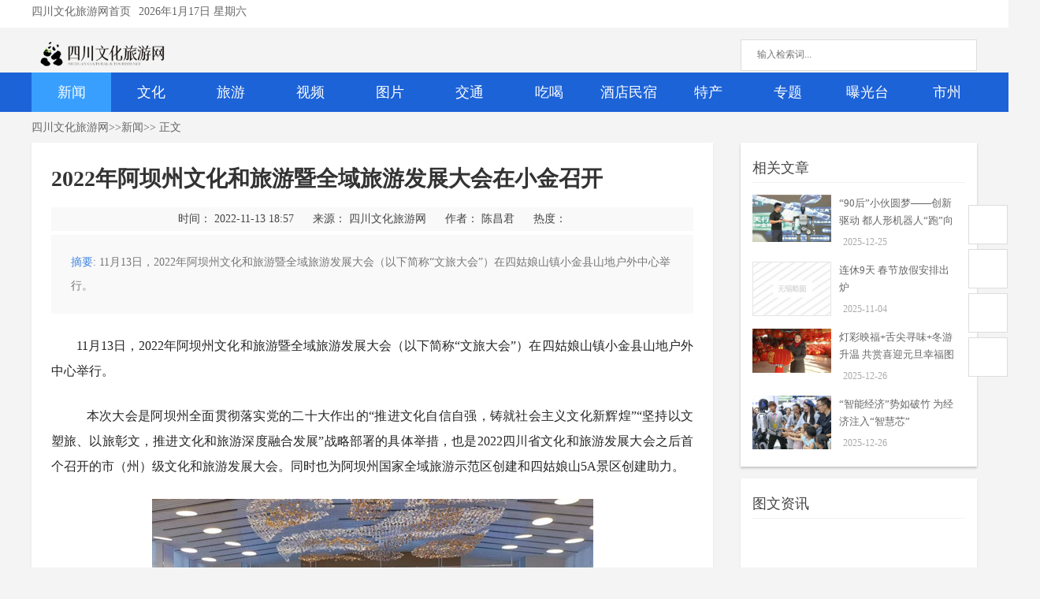

--- FILE ---
content_type: text/html
request_url: https://www.sclyxw.com/contents/20221113/3849.html
body_size: 28647
content:
<!DOCTYPE html PUBLIC "-//W3C//DTD XHTML 1.0 Transitional//EN" "http://www.w3.org/TR/xhtml1/DTD/xhtml1-transitional.dtd">
<html xmlns="http://www.w3.org/1999/xhtml">
<head>
<meta http-equiv="Content-Type" content="text/html; charset=utf-8">
<meta http-equiv="X-UA-Compatible" content="IE=edge,chrome=1">
<!-- 添加移动端viewport标签 -->
<meta name="viewport" content="width=device-width, initial-scale=1.0, maximum-scale=1.0, user-scalable=no">
<!-- 禁止移动端右滑 -->
<style type="text/css">
    /* 禁止移动端触摸滑动 */
    body {
        touch-action: none;
        overflow-x: hidden;
        position: relative;
    }
    
    /* 允许垂直滚动 */
    .wpl, .d {
        touch-action: pan-y;
        overflow-y: auto;
    }
</style>
<title>2022年阿坝州文化和旅游暨全域旅游发展大会在小金召开-新闻-四川文化旅游网</title>
<meta name="keywords" content=""/>
<meta name="description" content="11月13日，2022年阿坝州文化和旅游暨全域旅游发展大会（以下简称“文旅大会”）在四姑娘山镇小金县山地户外中心举行。" />
<meta name="MSSmartTagsPreventParsing" content="True">
<meta http-equiv="MSThemeCompatible" content="Yes">
<meta property="og:type" content="news"/>
<meta property="og:title" content=""/>
<meta property="og:description" content=""/>
<meta property="og:image" content="/upload/images/2022/11/s_aa3d3f55581cfbf2.jpg"/>
<link rel="stylesheet" type="text/css" href="/css/style_10_common.css">
<link rel="stylesheet" type="text/css" href="/css/style_10_portal_view.css">
<link href="/css/list1.css" type="text/css" rel="stylesheet" />
<!-- 添加移动端自适应样式 -->
<style type="text/css">
/* 移动端样式覆盖 - 最大宽度768px */
@media screen and (max-width: 768px) {
    /* 隐藏右侧边栏 */
    .wpr, .sd {
        display: none !important;
    }
    
    /* 隐藏版权声明 */
    .bqsm {
        display: none !important;
    }
    
    /* 隐藏分享按钮 */
    .l {
        display: none !important;
    }
    
    /* 隐藏导航栏 - 假设导航栏有.nav或#nav类名 */
    .nav, #nav, .navigation {
        display: none !important;
    }
    
    /* 调整主容器宽度为100% */
    .wp, #wp, .box, #pt, #ct {
        width: 100% !important;
        max-width: 100% !important;
        margin: 0 auto !important;
    }
    
    /* 调整正文区域宽度为100%，并设置左右边距 */
    .wpl {
        width: 100% !important;
        max-width: 100% !important;
        padding: 15px !important;
        box-sizing: border-box;
    }
    
    /* 调整文章作者信息在移动端的显示 */
    .article-author {
        display: flex;
        flex-wrap: wrap;
        margin-bottom: 10px;
    }
    
    .article-time {
        margin-left: 0 !important;
        margin-right: 15px;
        margin-bottom: 5px;
        font-size: 12px;
    }
    
    /* 调整摘要样式 */
    .s {
        margin: 10px 0;
        padding: 10px;
        font-size: 14px;
        line-height: 1.5;
    }
    
    /* 调整正文内容样式 */
    .d {
        font-size: 16px;
        line-height: 1.8;
    }
    
    /* 调整面包屑导航 */
    #pt {
        padding: 10px 15px !important;
        font-size: 12px;
    }
    
    /* 调整标题 */
    .ph {
        font-size: 20px !important;
        line-height: 1.4;
        margin-bottom: 10px;
    }
    
    /* 调整相关文章在移动端的显示 */
    .authorsartices {
        margin-top: 20px;
        padding: 15px;
        background: #f5f5f5;
    }
    
    .authorsartices ul {
        padding: 0;
        margin: 0;
    }
    
    .authorsartices li {
        margin-bottom: 15px;
        padding-bottom: 15px;
        border-bottom: 1px solid #eee;
    }
    
    /* 调整上一篇下一篇 */
    .pren {
        padding: 15px !important;
        font-size: 14px;
    }
    
    /* 确保移动端底部元素隐藏 */
    #footer, .footer, .footer1, .footer1 * {
        display: none !important;
        visibility: hidden !important;
        height: 0 !important;
        margin: 0 !important;
        padding: 0 !important;
    }
    
    /* 确保移动端导航条隐藏 */
    .nav, #nav, .navigation, .main-nav, .nav *, #nav *, .navigation *, .main-nav * {
        display: none !important;
        visibility: hidden !important;
        height: 0 !important;
        margin: 0 !important;
        padding: 0 !important;
    }
}

/* Web端保持原有样式不变 - 最小宽度769px */
@media screen and (min-width: 769px) {
    .wp, #wp { width:100%;}
    .box, #pt{ width:1200px; margin:0 auto;}
    #ct{ margin-top:0; padding-top:0;}
    .wpl{ width:815px; padding:25px;}
}
</style>
<script src="/sitefiles/assets/lib/jquery-3.6.4.min.js" type="text/javascript"></script><script src="/sitefiles/resources/components/lodash-4.17.21.min.js" type="text/javascript"></script><script src="/sitefiles/resources/components/stlclient.js" type="text/javascript"></script></head>
<body>
<script src="/js/jquery-1.8.3.min.js" type="text/javascript"></script>
<script type="text/javascript">
 var jq=jQuery.noConflict();
 
 // 移动端检测和调整
 (function() {
     // 检测是否为移动设备
     function isMobile() {
         return /Android|webOS|iPhone|iPad|iPod|BlackBerry|IEMobile|Opera Mini/i.test(navigator.userAgent) || 
                window.innerWidth <= 768;
     }
     
     // 禁止移动端右滑
     function preventSwipe() {
         let startX, startY;
         
         document.addEventListener('touchstart', function(e) {
             startX = e.touches[0].clientX;
             startY = e.touches[0].clientY;
         }, { passive: false });
         
         document.addEventListener('touchmove', function(e) {
             if (!startX || !startY) return;
             
             let currentX = e.touches[0].clientX;
             let currentY = e.touches[0].clientY;
             
             let diffX = startX - currentX;
             let diffY = startY - currentY;
             
             // 检测是否为右滑（负值表示右滑）
             if (diffX < 0) {
                 e.preventDefault();
             }
             
             startX = null;
             startY = null;
         }, { passive: false });
     }
     
     // 如果是移动设备，执行特定操作
     if (isMobile()) {
         preventSwipe();
         // 隐藏移动端不需要的元素
         document.addEventListener('DOMContentLoaded', function() {
             // 隐藏分享按钮
             var shareElements = document.querySelectorAll('.l, .share');
             shareElements.forEach(function(el) {
                 el.style.display = 'none';
             });
             
             // 隐藏版权声明
             var copyrightElements = document.querySelectorAll('.bqsm, .copyright');
             copyrightElements.forEach(function(el) {
                 el.style.display = 'none';
             });
             
             // 隐藏右侧边栏
             var sidebarElements = document.querySelectorAll('.wpr, .sd, .sidebar');
             sidebarElements.forEach(function(el) {
                 el.style.display = 'none';
             });
             
             // 隐藏导航栏（新闻、文化、旅游等）
             var navElements = document.querySelectorAll('.nav, #nav, .navigation, .main-nav');
             navElements.forEach(function(el) {
                 el.style.display = 'none';
                 el.style.visibility = 'hidden';
                 el.style.height = '0';
                 el.style.margin = '0';
                 el.style.padding = '0';
             });
             
             // 隐藏底部
             var footerElements = document.querySelectorAll('#footer, .footer, .footer1');
             footerElements.forEach(function(el) {
                 el.style.display = 'none';
                 el.style.visibility = 'hidden';
                 el.style.height = '0';
                 el.style.margin = '0';
                 el.style.padding = '0';
             });
             
             // 调整正文区域宽度
             var contentElements = document.querySelectorAll('.wpl');
             contentElements.forEach(function(el) {
                 el.style.width = '100%';
                 el.style.padding = '15px';
                 el.style.boxSizing = 'border-box';
             });
             
             // 调整主容器
             var containerElements = document.querySelectorAll('.box, #pt, #ct');
             containerElements.forEach(function(el) {
                 el.style.width = '100%';
                 el.style.maxWidth = '100%';
                 el.style.margin = '0 auto';
             });
         });
     }
 })();
</script>
 <!--头部第一部分内容开始-->
        <div class="topgd">     
          <div class="title">
            <div class="titleL hui666"><a href="/" target="_blank" class="title_pad10">四川文化旅游网首页</a></div>
   <div class="titleC hui666">
<SCRIPT language=javascript>
                                                <!--
                                                function PageDate()
                                                {
                                                    currentDate = new Date()
                                                    with (currentDate)
                                                 {
                                                        day=getDay()
                                                        month=getMonth()+1
                                                        this.document.write(getFullYear()+'年'+month+'月'+getDate()+'日')
                                                    }
                                                    if (day==1){document.write(' 星期一')}
                                                    if (day==2){document.write(' 星期二')}
                                                    if (day==3){document.write(' 星期三')}
                                                    if (day==4){document.write(' 星期四')}
                                                    if (day==5){document.write(' 星期五')}
                                                    if (day==6){document.write(' 星期六')}
                                                    if (day==0){document.write(' 星期日')}
                                                }
                                                PageDate()
                                                // -->
                                                 </SCRIPT>
         </div>           
    <div class="titleR">
    <!-- 登陆代码 开始 -->  

<script id="e_c4d71115ce44db8c" type="text/javascript" language="javascript">
function stlDynamice_c4d71115ce44db8c(page)
{
    
    stlClient.post('/api/stl/actions/if?' + StlClient.getQueryString(), {
        value: '[base64]',
        page: page
    }, function (err, data, status) {
        if (!err) {
            if (data.value) {
                
            }
            $("#e_c4d71115ce44db8c").before(data.html);
        } else {
            
        }
        
    });
}

function stlGetPagee_c4d71115ce44db8c(){
    var page = 1;
    var queryString = document.location.search;
    if (queryString && queryString.length > 1) {
        queryString = queryString.substring(1);
        var arr = queryString.split('&');
        for(var i=0; i < arr.length; i++) {
            var item = arr[i];
            var arr2 = item.split('=');
            if (arr2 && arr2.length == 2) {
                if (arr2[0] === 'page') {
                    page = parseInt(arr2[1]);
                }
            }
        }
    }
    return page;
}

stlDynamice_c4d71115ce44db8c(stlGetPagee_c4d71115ce44db8c());

function stlRedirecte_c4d71115ce44db8c(page)
{
    var queryString = document.location.search;
    var parameters = '';
    if (queryString && queryString.length > 1) {
        queryString = queryString.substring(1);
        
        var arr = queryString.split('&');
        for(var i=0; i < arr.length; i++) {
            var item = arr[i];
            var arr2 = item.split('=');
            if (arr2 && arr2.length == 2) {
                if (arr2[0] !== 'page') {
                    parameters += item + '&';
                }
            }
        }
    }
    parameters += 'page=' + page;
    location.href = location.protocol + '//' + location.host + location.pathname + '?' + parameters + location.hash;
}
</script>

    </div>
  </div>
        </div>
        <!--头部第一部分内容结束-->  
<div class="clear"></div>

<!--头部第二部分内容开始-->
<!--<div class="dhmainAll">

<div class="dhggw">
<div class="right">
<div class="aSlide">
<div class="bd">
<ul>
<li><div class="_zib0e29mqc"></div>
    <script type="text/javascript">
        (window.slotbydup = window.slotbydup || []).push({
            id: "u6855535",
            container: "_zib0e29mqc",
            async: true
        });
    </script></li> 
</ul></div></div></div> 
<div class="adSlide">
<div class="bd">
<ul>
<li><div class="_dezycdailgs"></div>
    <script type="text/javascript">
        (window.slotbydup = window.slotbydup || []).push({
            id: "u6855531",
            container: "_dezycdailgs",
            async: true
        });
    </script></li>
</ul></div></div></div>-->
<!--头部广告位结束-->
        
        <!--logo区域开始-->
      <div class="sx_dh">
        <div class="sx_dhL"><img src="/images/newslogo.png"></div>
  <div class="sx_tuijian">
     <div class="_yzuostey49d"></div>
    <script type="text/javascript">
        (window.slotbydup = window.slotbydup || []).push({
            id: "u6855530",
            container: "_yzuostey49d",
            async: true
        });
    </script>

  </div>
<div class="sx_serach">
    <form method="get" target="_self" action="https://sclyxw.com/ss/search.html" accept-charset="utf-8" onsubmit="return submitSearch()">
    <input id="word" type="text" name="word" class="sx_serach01" placeholder="输入检索词...">  
    <input name="channelIds" type="hidden" value="">
    <input name="since" type="hidden" value="">
    <input name="type" type="hidden" value="">
    <input type="submit" class="sx_serach02" value="">
</form>
        </div>
      </div>
        <!--loog区域结束-->
    </div>
    <!--头部第二部分内容结束-->

<!--导航开始-->
    <div class="Ny_dhALL font_yahei">
     <div id="wrap">
      <div class="Ny_dh" style="position:relative">
        <div id="slider" style="display: block; left: 0px;"></div>         
       <ul class="top-menu">

      
     <li><a href="/channels/2.html">新闻</a></li>
       
     <li><a href="/channels/3.html">文化</a></li>
       
     <li><a href="/channels/8.html">旅游</a></li>
       
     <li><a href="/channels/12.html">视频</a></li>
       
     <li><a href="/channels/19.html">图片</a></li>
       
     <li><a href="/channels/24.html">交通</a></li>
       
     <li><a href="/channels/172.html">吃喝</a></li>
       
     <li><a href="/channels/25.html">酒店民宿</a></li>
       
     <li><a href="/channels/26.html">特产</a></li>
       
     <li><a href="/channels/31.html">专题</a></li>
       
     <li><a href="/channels/76.html">曝光台</a></li>
       
     <li><a href="/channels/78.html">市州</a></li>
       
      </ul>
      </div>
      </div>   
</div>
    <!--导航结束-->
       
<script src="/js/jquery.min.js"></script>

<script src="/js/jquery.movebg.js"></script>
<!--导航滑块开始-->
<script>
$(function(){
	$(".Ny_dh").movebg({width:101/*滑块的大小*/,extra:40/*额外反弹的距离*/,speed:300/*滑块移动的速度*/,rebound_speed:400/*滑块反弹的速度*/});
})
</script>      
<!--导航滑块结束-->
<div class="clear"></div>
<div id="wp" class="wp">       
<script src="/js/ljs/jquery.SuperSlide.2.1.1.js" type="text/javascript"></script>

<!--面包屑开始-->
<div id="pt" class="bm cl">
<div class="z">
<a href="/index.html">四川文化旅游网</a> <span style="color:#626262"> >> </span> <a href="/channels/2.html">新闻</a><span style="color:#626262"> >> 正文</span>
</div>
</div>
<!--面包屑结束-->
<div id="ct" class="box">    
 <!--正文开始-->   
<div class="wpl">
<div class="bm vw">
<div class="h hm"><h1 class="ph">2022年阿坝州文化和旅游暨全域旅游发展大会在小金召开</h1></div>
<div class="article-author">
<span class="article-time" style="margin-left: 0px;">时间： 2022-11-13 18:57</span>
<span class="article-time" style="margin-left: 20px;">来源： 四川文化旅游网</span>
<span class="article-time" style="margin-left: 20px;">作者： 陈昌君</span>
<span class="article-time" style="margin-left: 20px;">热度： 
<script id="e_e9e340046e5fc76b" type="text/javascript">
$(function(){
  $.ajax({
    type: "POST",
    url: "/api/stl/actions/hits",
    contentType: "application/json",
    data: JSON.stringify({
  "siteId": 1,
  "channelId": 2,
  "contentId": 3849,
  "autoIncrease": true
}),
    dataType: "json",
    success: function (result) { $("#e_e9e340046e5fc76b").before(result.value)  }
  });
});
</script>
</span></div>

<div class="s"><div><strong>摘要</strong>: 11月13日，2022年阿坝州文化和旅游暨全域旅游发展大会（以下简称“文旅大会”）在四姑娘山镇小金县山地户外中心举行。</div></div>

<div class="d">
<p>11月13日，2022年阿坝州文化和旅游暨全域旅游发展大会（以下简称“文旅大会”）在四姑娘山镇小金县山地户外中心举行。</p><p>&nbsp; &nbsp;本次大会是阿坝州全面贯彻落实党的二十大作出的“推进文化自信自强，铸就社会主义文化新辉煌”“坚持以文塑旅、以旅彰文，推进文化和旅游深度融合发展”战略部署的具体举措，也是2022四川省文化和旅游发展大会之后首个召开的市（州）级文化和旅游发展大会。同时也为阿坝州国家全域旅游示范区创建和四姑娘山5A景区创建助力。</p><p style="text-align: center;"><img src="/upload/images/2022/11/f9c09b940d66a73a.jpg" title="微信图片_20221113185204.jpg" alt="微信图片_20221113185204.jpg"/></p><p>&nbsp; &nbsp;四川省人大常委会副主任、阿坝州委书记刘坪在文旅大会上表示，要准确把握文旅市场新特点，积极抢抓文旅发展新机遇，培育适应文旅发展新业态。在确保疫情可控的前提下，有序恢复旅行社和在线旅游企业经营，继续落实景区门票、消费券、住宿折扣等优惠措施，积极探索“旅游泡泡”模式，实现在常态化疫情防控条件下能够正常营业、安全消费、优质服务。要积极开展旅游营销，突出彩林、冰雪两大卖点，以客源地营销为重点，综合运用广告、新闻、网络、节庆会展等传播手段，全方位、多角度展示“熊猫家园·净土阿坝”的生态之美、人文之韵，制造更多的流量红利。要积极推进“旅游+”“+旅游”，立足丰富的红色文化、生态文化、特色文化资源，坚持红色绿色特色融合发展，以“五大国家公园”为载体，推进旅游与文化、互联网、客运运输、农牧业、体育、民族手工艺、康养休闲、中藏羌医药等领域相加相融、协同发展，形成多产业融合发展新局面。围绕“九大”文旅品牌，建设一批富有文化底蕴的世界级旅游景区和度假区，打造一批文化特色鲜明的名镇名村、野奢名宿，让“熊猫家园·净土阿坝”处处是亮点、处处有卖点”。推进旅游服务智慧化，加快推进以数字化、网络化、智能化为特征的智慧旅游，促进旅游服务、旅游管理、旅游营销、旅游体验的智能化升级。</p><p>&nbsp; &nbsp;文旅大会为阿坝州第二批特色文化旅游名镇名村命名并授牌，表彰了阿坝州创建国家全域旅游示范区十大带头人和阿坝州优秀艺术作品奖获奖单位及个人，获奖单位和代表进行了交流发言。大会还举行 2023年阿坝州文化和旅游暨全域旅游发展大会承办地授旗仪式，明年的大会将在黑水县召开。</p><p style="text-align: center;"><img src="/upload/images/2022/11/b02b119cade207bc.jpg" title="微信图片_20221113185228.jpg" alt="微信图片_20221113185228.jpg"/></p><p>&nbsp; &nbsp; 活动期间，除召开阿坝州文化和旅游暨全域旅游发展大会，展示《遇见·斯古拉》嘉绒文化歌舞剧，融合文旅、农旅、体旅、红旅，全方位展示小金全域旅游发展的亮点。还同步推出了中国熊猫大道自行车公开赛、环四姑娘山超级越野跑、川西藏族山歌会、嘉绒美食大赛等系列活动，全面展示阿坝州的文旅魅力和“五个小金”带来的惊喜。</p><p>大会期间，小金县实地展示了文旅融合的典范-斯古拉文旅城，结合阿坝州创建国家全域旅游示范区对阿坝州十三县(市)、“九大品牌”文旅资源进行了展陈展示，开放了体旅融合-山地户外博物馆，推出新旅游、新业态-小金县网红孵化基地，推介了红旅融合-达维会师桥，走进农旅融合-小金苹果共享农庄，参观了新旅融合-天空之城悬崖酒店和农旅融合-玫瑰产业园。这些文旅、农旅、体旅、新旅融合的代表项目，全方位、立体式展示“纯净小金，户外天堂，红色家园”新风采。</p><p style="text-align: center;"><img src="/upload/images/2022/11/8c64fee5f31748a7.jpg" title="微信图片_20221113185234.jpg" alt="微信图片_20221113185234.jpg"/></p><p style="text-align: center;"><img src="/upload/images/2022/11/7d754d4c920e748c.jpg" title="微信图片_20221113185214.jpg" alt="微信图片_20221113185214.jpg"/></p><p>&nbsp; &nbsp; 小金有以世界自然遗产四姑娘山为代表的自然风光，以“四山四桥四遗址”为代表的红色文化，以汗牛歌舞、别斯满服饰为代表的民俗文化，以小金苹果、小金玫瑰为代表的生态农特产品，秀美的自然风光、厚重的红色文化、浓郁的民俗风情、生态的农特产品，是小金特有的“4张名片”，小金也被誉为“中国最美休闲度假旅游名县”“中国最佳休闲自驾游名县”“中国最美县域”。</p><p style="text-align: center;"><img src="/upload/images/2022/11/aa16617a9856d517.jpg" title="微信图片_20221113185221.jpg" alt="微信图片_20221113185221.jpg"/></p><p>&nbsp; &nbsp; 小金县委书记姚奇杰说，小金做好生态+旅游、红色+旅游、文化+旅游、农业+旅游、体育+旅游、交通+旅游“六道加法”，推进“六旅融合”，逐步形成了山地户外运动带动体育旅游、四山四桥四旧址带动红色旅游、非物质文化遗产带动文化旅游、玫瑰基地、共享农庄带动乡村旅游等新路径，文旅产业发展成效显著，“纯净小金·户外天堂·红色家园”品牌知名度和美誉度不断提升。</p><p><br/></p><i>责任编辑：周吟</i>
</div>
<div class="l"><div class="social-share" data-title="2022年阿坝州文化和旅游暨全域旅游发展大会在小金召开" data-description="11月13日，2022年阿坝州文化和旅游暨全域旅游发展大会（以下简称“文旅大会”）在四姑娘山镇小金县山地户外中心举行。" data-image="/upload/images/2022/11/s_aa3d3f55581cfbf2.jpg" data-sites="wechat, weibo, qq, qzone, douban"></div></div>
<div class="clear"></div>
<div class="bqsm">
    <div class="bqsmtit">版<br/>权<br/>声<br/>明</div>
    <div class="bqsmcontent">
    1.版权归【四川文化旅游网】或原作者【陈昌君】所有；<br/>
    2.转载或者引用本文内容请注明来源及原作者；<br/>
    3.转载此文是出于传递更多信息之目的。若有来源标注错误或侵犯了您的合法权益，请作者持权属证明与本网联系，我们将及时更正、删除，谢谢。
    	<div class="cjicons">
        	<a class="cji1" href="tencent://Message/?Uin=599190134&amp;websiteName=#=&amp;Menu=yes"><span>联系管理员</span></a>
            <a class="cji2" href="https://www.sclyxw.com/About/feedback.html"><span>举报</span></a>
        </div>
    </div>
</div>
<div class="allviess"></div>
<div class="pren pbm cl">
<em>上一篇：<a href="/contents/20221113/3850.html">阿坝州表彰10名国家全域旅游创建...</a></em> 
<span><em>下一篇：<a href="/contents/20221113/3848.html">理县米亚罗红叶温泉冰雪季将于11...</a></em></span></div>
<!--正文结束-->
</div>
</div>
    <div class="wpr">
        <div class="sd">

<!--相关文章开始-->
<div class="authorsartices">
<div class="vh3"><span>相关文章</span></div>
<ul>

<li>
<div class="authorsimg"> <a href="/contents/20251225/9114.html" target="_blank"><img src="/upload/images/2025/12/14c99f0dab28dcd3.png"></a></div>
<div class="authorsinfo">
<h5><a href="/contents/20251225/9114.html" target="_blank">“90后”小伙圆梦——创新驱动 都人形机器人“跑”向世界</a></h5><span><strong class="icon-time"></strong>2025-12-25</span></div>
<div class="clear"></div>
</li>

<li>
<div class="authorsimg"> <a href="/contents/20251104/8791.html" target="_blank"><img src="/images/noimg.jpg"></a></div>
<div class="authorsinfo">
<h5><a href="/contents/20251104/8791.html" target="_blank">连休9天 春节放假安排出炉</a></h5><span><strong class="icon-time"></strong>2025-11-04</span></div>
<div class="clear"></div>
</li>

<li>
<div class="authorsimg"> <a href="/contents/20251226/9122.html" target="_blank"><img src="/upload/images/2025/12/d8cc1ba2284047ff.jpg"></a></div>
<div class="authorsinfo">
<h5><a href="/contents/20251226/9122.html" target="_blank">灯彩映福+舌尖寻味+冬游升温 共赏喜迎元旦幸福图景</a></h5><span><strong class="icon-time"></strong>2025-12-26</span></div>
<div class="clear"></div>
</li>

<li>
<div class="authorsimg"> <a href="/contents/20251226/9121.html" target="_blank"><img src="/upload/images/2025/12/bf0496a6095fa3a4.jpg"></a></div>
<div class="authorsinfo">
<h5><a href="/contents/20251226/9121.html" target="_blank">“智能经济”势如破竹 为经济注入“智慧芯”</a></h5><span><strong class="icon-time"></strong>2025-12-26</span></div>
<div class="clear"></div>
</li>

<div class="clear"></div>
</ul>
</div>
<!--相关文章结束-->
<div class="clear"></div>
<!--右侧开始-->

        <!--右侧关注开始-->
            <!--<div class="guanzhuwm">
            <div class="portal_block_summary">
            <div class="gzimg"><img src="/images/2001.jpg" width="300" /></div>
                            <div class="gzinfo">
                	<div class="gzinfol"><img src="/images/weixin.jpg" width="100" /></div>
                    <div class="gzinfor"><h3>关注打望四川</h3><div class="clear"></div><p>扫描关注,了解最新资讯</p></div>
                    <div class="clear"></div>
                </div>
                <div class="clear"></div>
                <ul>
                	<li><a href="#" target="_blank"><i class="icon-twitter"></i>打望四川微博</a></li>
                    <li><a href="#" target="_blank"><i class="icon-facebook"></i>打望四川微信</a></li>
                </ul>
                <div class="clear"></div>
                <dl>
                	<dd><i class="icon-user"></i>联系人：陈小姐</dd>
                    <dd><i class="icon-envelope"></i><a href="mailto:77434597@qq.com">EMAIL：77434597@qq.com</a></dd>
                    <dd><i class="icon-home"></i>地址：成都市锦江区总府路35号24层1号</dd>
                </dl></div></div>
                <div class="clear"></div>-->
                <!--右侧关注结束-->
           
            <!--图文资讯开始-->
                <div class="arthdp  fadeInUp newshadow">
            	<div class="vh3"><span>图文资讯</span><div class="clear"></div></div>
            	<div class="clear"></div>
                <div class="frame move-span cl frame-1">
                <div class="Slide fl" id="slide">
    <ul class="slide-cont">
    
<script id="e_b80615f725aa3e03" type="text/javascript" language="javascript">
function stlDynamice_b80615f725aa3e03(page)
{
    
    stlClient.post('/api/stl/actions/dynamic?' + StlClient.getQueryString(), {
        value: '[base64]',
        page: page
    }, function (err, data, status) {
        if (!err) {
            if (data.value) {
                
            }
            $("#e_b80615f725aa3e03").before(data.html);
        } else {
            
        }
        
    });
}

function stlGetPagee_b80615f725aa3e03(){
    var page = 1;
    var queryString = document.location.search;
    if (queryString && queryString.length > 1) {
        queryString = queryString.substring(1);
        var arr = queryString.split('&');
        for(var i=0; i < arr.length; i++) {
            var item = arr[i];
            var arr2 = item.split('=');
            if (arr2 && arr2.length == 2) {
                if (arr2[0] === 'page') {
                    page = parseInt(arr2[1]);
                }
            }
        }
    }
    return page;
}

stlDynamice_b80615f725aa3e03(stlGetPagee_b80615f725aa3e03());

function stlRedirecte_b80615f725aa3e03(page)
{
    var queryString = document.location.search;
    var parameters = '';
    if (queryString && queryString.length > 1) {
        queryString = queryString.substring(1);
        
        var arr = queryString.split('&');
        for(var i=0; i < arr.length; i++) {
            var item = arr[i];
            var arr2 = item.split('=');
            if (arr2 && arr2.length == 2) {
                if (arr2[0] !== 'page') {
                    parameters += item + '&';
                }
            }
        }
    }
    parameters += 'page=' + page;
    location.href = location.protocol + '//' + location.host + location.pathname + '?' + parameters + location.hash;
}
</script>

        </ul>
    <div class="slide-nav"></div>
    <div class="slide-loading"></div>
</div></div>
            </div>
        	<script src="/js/slide.js" type="text/javascript"></script>
            <!--图文资讯结束-->
            
            
            <!--即时快讯 开始-->
            <div class="mbll newshadow">
            	<div class="vh3"><span>即时快讯</span><div class="clear"></div></div>
            	<div class="clear"></div>
                <div class="mblldiv">
                  <ul class="commenthot">
                  
                  
                  
                    <li><span>12-25</span><strong></strong><b></b>
                            
                            <div class="mbllinfo">
                            	<div class="mbtit xz">
                                <a class="mbllavar" title="" href="/contents/20251225/9114.html" target="_blank">
                                <img src="/images/panda.jpg"></a><div class="clear"></div><em>周吟</em></div>
                            	<h3><a href="/contents/20251225/9114.html" target="_blank">“90后”小伙圆梦——创新驱动 都人形机器人“跑”向世界</a></h3>
                                <div class="mbsummary"><i class="icon-quote-left"></i>2025年，成都用创新驱动、科产融合“催生”新质生产力高效落地，国家高新技术企业增长141.3%，达1.47万家；2025年，成都用“立园满园”“跑...</div>
                            </div>
                        </li>

                  
                    <li><span>11-04</span><strong></strong><b></b>
                            
                            <div class="mbllinfo">
                            	<div class="mbtit xz">
                                <a class="mbllavar" title="" href="/contents/20251104/8791.html" target="_blank">
                                <img src="/images/panda.jpg"></a><div class="clear"></div><em>周吟</em></div>
                            	<h3><a href="/contents/20251104/8791.html" target="_blank">连休9天 春节放假安排出炉</a></h3>
                                <div class="mbsummary"><i class="icon-quote-left"></i>2026年元旦、春节、清明节、劳动节、端午节、中秋节和国庆节假期安排出炉。</div>
                            </div>
                        </li>

                  
                    <li><span>12-26</span><strong></strong><b></b>
                            
                            <div class="mbllinfo">
                            	<div class="mbtit xz">
                                <a class="mbllavar" title="" href="/contents/20251226/9122.html" target="_blank">
                                <img src="/images/panda.jpg"></a><div class="clear"></div><em>周吟</em></div>
                            	<h3><a href="/contents/20251226/9122.html" target="_blank">灯彩映福+舌尖寻味+冬游升温 共赏喜迎元旦幸福图景</a></h3>
                                <div class="mbsummary"><i class="icon-quote-left"></i>元旦临近，各地的节日氛围逐渐浓起来。花灯作为节日的“气氛担当”，寄托着人们祈福求祥、追求团圆美满的生活理念。‌这份中国人独有的浪...</div>
                            </div>
                        </li>

                  
                    <li><span>12-26</span><strong></strong><b></b>
                            
                            <div class="mbllinfo">
                            	<div class="mbtit xz">
                                <a class="mbllavar" title="" href="/contents/20251226/9121.html" target="_blank">
                                <img src="/images/panda.jpg"></a><div class="clear"></div><em>周吟</em></div>
                            	<h3><a href="/contents/20251226/9121.html" target="_blank">“智能经济”势如破竹 为经济注入“智慧芯”</a></h3>
                                <div class="mbsummary"><i class="icon-quote-left"></i>年初，穿着小花袄、挥着红手绢、扭着大秧歌的人形机器人惊艳亮相龙年春晚舞台，这不仅是中国科创力量的一次亮眼展示，更是智能经济浪...</div>
                            </div>
                        </li>

                  
                    <li><span>12-25</span><strong></strong><b></b>
                            
                            <div class="mbllinfo">
                            	<div class="mbtit xz">
                                <a class="mbllavar" title="" href="/contents/20251225/9116.html" target="_blank">
                                <img src="/images/panda.jpg"></a><div class="clear"></div><em>周吟</em></div>
                            	<h3><a href="/contents/20251225/9116.html" target="_blank">国有酒店政务接待服务 的实践探索与发展思考</a></h3>
                                <div class="mbsummary"><i class="icon-quote-left"></i>本文以四川锦江宾馆政务接待服务为研究对象，系统梳理其为提升接待质量所构建的“认知-流程-保障-技能-协调”五位一体优化体系，结合...</div>
                            </div>
                        </li>

                  
                    <li><span>12-25</span><strong></strong><b></b>
                            
                            <div class="mbllinfo">
                            	<div class="mbtit xz">
                                <a class="mbllavar" title="" href="/contents/20251225/9112.html" target="_blank">
                                <img src="/images/panda.jpg"></a><div class="clear"></div><em>周吟</em></div>
                            	<h3><a href="/contents/20251225/9112.html" target="_blank">成都跻身全国跨年热门城市第二位 在“仪式感”中重塑消费引力</a></h3>
                                <div class="mbsummary"><i class="icon-quote-left"></i>美团旅行最新数据显示，截至12月21日，四川元旦文旅预订增速达122%，成都跻身全国跨年热门城市第二位。</div>
                            </div>
                        </li>

                  
                    <li><span>12-25</span><strong></strong><b></b>
                            
                            <div class="mbllinfo">
                            	<div class="mbtit xz">
                                <a class="mbllavar" title="" href="/contents/20251225/9109.html" target="_blank">
                                <img src="/images/panda.jpg"></a><div class="clear"></div><em>周吟</em></div>
                            	<h3><a href="/contents/20251225/9109.html" target="_blank">四川青年志愿者助力文旅产业发展 行走在景区乡村间 他们点亮文旅风景线</a></h3>
                                <div class="mbsummary"><i class="icon-quote-left"></i>成都市青羊区，“青春志愿&#183;美在景区”青年文旅志愿服务活动持续推进，志愿者前往杜甫草堂、非遗博览园等展开服务；在阆中古城，南充青年...</div>
                            </div>
                        </li>

                  
                    <li><span>12-23</span><strong></strong><b></b>
                            
                            <div class="mbllinfo">
                            	<div class="mbtit xz">
                                <a class="mbllavar" title="" href="/contents/20251223/9096.html" target="_blank">
                                <img src="/images/panda.jpg"></a><div class="clear"></div><em>周吟</em></div>
                            	<h3><a href="/contents/20251223/9096.html" target="_blank">安岳至大足 首条川渝石窟主题航线试飞</a></h3>
                                <div class="mbsummary"><i class="icon-quote-left"></i>15分钟低空通道直连安岳、大足“川渝石窟双子星”，空中饱览巴蜀文旅走廊……12月19日，由四川和重庆两地军民融合办、发改、文旅、团委以及...</div>
                            </div>
                        </li>

                  
                    <li><span>12-23</span><strong></strong><b></b>
                            
                            <div class="mbllinfo">
                            	<div class="mbtit xz">
                                <a class="mbllavar" title="" href="/contents/20251223/9093.html" target="_blank">
                                <img src="/images/panda.jpg"></a><div class="clear"></div><em>周吟</em></div>
                            	<h3><a href="/contents/20251223/9093.html" target="_blank">一声笛响穿越9000年！四川民间艺人用鸵鸟骨还原“贾湖骨笛”</a></h3>
                                <div class="mbsummary"><i class="icon-quote-left"></i>9000年前，一位老者坐在河南省贾湖村（现地名）的小河边，拿着用丹顶鹤尺骨制作的笛子，吹出深远悠扬的曲子，古朴粗犷而有穿透力。</div>
                            </div>
                        </li>

                  
                    <li><span>12-23</span><strong></strong><b></b>
                            
                            <div class="mbllinfo">
                            	<div class="mbtit xz">
                                <a class="mbllavar" title="" href="/contents/20251223/9091.html" target="_blank">
                                <img src="/images/panda.jpg"></a><div class="clear"></div><em>周吟</em></div>
                            	<h3><a href="/contents/20251223/9091.html" target="_blank">本周四川盆地主打“阴冷”，川西有大雪，26日气温开始回暖</a></h3>
                                <div class="mbsummary"><i class="icon-quote-left"></i>12月22日，四川大部城市都是“冷飕飕”的，除川西高原和攀西地区以外，盆地仅宜宾、成都、自贡、内江4市的最高气温勉强站上11℃。</div>
                            </div>
                        </li>


</ul>

                </div>
            </div>
            <script type="text/javascript">jQuery(".mbll").slide({titCell:".hd ul",mainCell:".mblldiv ul",autoPage:true,effect:"top",autoPlay:true,vis:5});</script>
            <!--即时快讯 结束-->
            <div class="clear"></div>
            
            
            <!--热门专题 开始-->
            <div class="hotpics newshadow">
            	<div class="vh3"><span>热门专题</span><div class="clear"></div></div>
            	<div class="clear"></div>
                <ul>
                
                
                
                <li><a href="/contents/20240829/5736.html" target="_blank"><img src="/upload/images/2024/8/7ce3bae1a3f6d2ae.png" width="130" height="100"><div class="spanbg"><span>成都市第十届残运会暨第六届特奥会开幕！</span></div></a></li>

                
                <li><a href="/contents/20250217/6920.html" target="_blank"><img src="/upload/images/2025/2/622845971be287d1.png" width="130" height="100"><div class="spanbg"><span>备战世运会 香城体育中心6月焕新亮相</span></div></a></li>

                
                <li><a href="/contents/20201211/14.html" target="_blank"><img src="/upload/images/2021/6/bca97c2f0bd078dc.jpeg" width="130" height="100"><div class="spanbg"><span>四川携“攀西暖阳”赴重庆倾情推介</span></div></a></li>

                
                <li><a href="/contents/20201217/15.html" target="_blank"><img src="/upload/images/2021/6/bf380635af81f035.jpeg" width="130" height="100"><div class="spanbg"><span>安心游 放心玩 西岭雪山滑雪项目全面开放</span></div></a></li>

                
                <li><a href="/contents/20201218/16.html" target="_blank"><img src="/upload/images/2021/6/f0bb37c5f05dbef2.jpeg" width="130" height="100"><div class="spanbg"><span>吃美食 游简阳 第十七届羊肉美食文化旅游季今日开幕</span></div></a></li>

                
                <li><a href="/contents/20241011/6010.html" target="_blank"><img src="/upload/images/2024/10/69211224cf708d2b.jpg" width="130" height="100"><div class="spanbg"><span>双流机场T1航站楼 即将焕新归来</span></div></a></li>

                
                
                    <div class="clear"></div>
                </ul>
            </div>
            <!--热门专题 结束-->
            
            <div class="clear"></div>

            <!--排行榜开始-->
            <div class="ranklistha shadow">
            <div class="vh3"><span>排行榜</span><ul class="ranknameha"><li class="cur">日</li><li>周</li><li>月</li></ul><div class="clear"></div></div>
                
                
                <div class="clear"></div>
                <div class="rankcha">
                <dl>
                   <dd style="display:block;">
                <ul>     
                           
<li class="rankli1">
<div class="ranktit"><span>1</span><h3><a href="/contents/20251225/9114.html" target="_blank">“90后”小伙圆梦——创新驱动 都人形机器人“跑”向世界</a></h3><div class="clear"></div></div>
                            <div class="clear"></div>
                            <div class="rankinfost" style="display:block;">
<div class="rankinfoimg"><a href="/contents/20251225/9114.html" target="_blank"><img src="/upload/images/2025/12/14c99f0dab28dcd3.png" width="100" height="70"></a></div>
<div class="rankinfor">
<div class="ranksummary">2025年，成都用创新驱动、科产融合“催生”新质...</div>
<div class="ranknums"><span><i class="icon-eye-open"></i>
<script id="e_5f1ff9f55e4c9d3c" type="text/javascript">
$(function(){
  $.ajax({
    type: "POST",
    url: "/api/stl/actions/hits",
    contentType: "application/json",
    data: JSON.stringify({
  "siteId": 1,
  "channelId": 2,
  "contentId": 9114,
  "autoIncrease": true
}),
    dataType: "json",
    success: function (result) { $("#e_5f1ff9f55e4c9d3c").before(result.value)  }
  });
});
</script>
</span><em></em><span><i class="icon-comments-alt"></i>0</span></div>
</div>
				<div class="clear"></div>
                            </div>
                        </li>
                           
<li class="rankli2">
<div class="ranktit"><span>2</span><h3><a href="/contents/20251104/8791.html" target="_blank">连休9天 春节放假安排出炉</a></h3><div class="clear"></div></div>
                            <div class="clear"></div>
                            <div class="rankinfost">
<div class="rankinfoimg"><a href="/contents/20251104/8791.html" target="_blank"><img src="" width="100" height="70"></a></div>
<div class="rankinfor">
<div class="ranksummary">2026年元旦、春节、清明节、劳动节、端午节、中...</div>
<div class="ranknums"><span><i class="icon-eye-open"></i>
<script id="e_5e6b03f350326a1b" type="text/javascript">
$(function(){
  $.ajax({
    type: "POST",
    url: "/api/stl/actions/hits",
    contentType: "application/json",
    data: JSON.stringify({
  "siteId": 1,
  "channelId": 2,
  "contentId": 8791,
  "autoIncrease": true
}),
    dataType: "json",
    success: function (result) { $("#e_5e6b03f350326a1b").before(result.value)  }
  });
});
</script>
</span><em></em><span><i class="icon-comments-alt"></i>0</span></div>
</div>
				<div class="clear"></div>
                            </div>
                        </li>
                             
<li class="rankli3">
<div class="ranktit"><span>3</span><h3><a href="/contents/20251226/9122.html" target="_blank">灯彩映福+舌尖寻味+冬游升温 共赏喜迎元旦幸福图景</a></h3><div class="clear"></div></div>
                            <div class="clear"></div>
                            <div class="rankinfost">
<div class="rankinfoimg"><a href="/contents/20251226/9122.html" target="_blank"><img src="/upload/images/2025/12/d8cc1ba2284047ff.jpg" width="100" height="70"></a></div>
<div class="rankinfor">
<div class="ranksummary">元旦临近，各地的节日氛围逐渐浓起来。花灯作...</div>
<div class="ranknums"><span><i class="icon-eye-open"></i>
<script id="e_1c6d291e3abc64ae" type="text/javascript">
$(function(){
  $.ajax({
    type: "POST",
    url: "/api/stl/actions/hits",
    contentType: "application/json",
    data: JSON.stringify({
  "siteId": 1,
  "channelId": 2,
  "contentId": 9122,
  "autoIncrease": true
}),
    dataType: "json",
    success: function (result) { $("#e_1c6d291e3abc64ae").before(result.value)  }
  });
});
</script>
</span><em></em><span><i class="icon-comments-alt"></i>0</span></div>
</div>
				<div class="clear"></div>
                            </div>
                        </li>
                             
<li class="rankli4">
<div class="ranktit"><span>4</span><h3><a href="/contents/20251226/9121.html" target="_blank">“智能经济”势如破竹 为经济注入“智慧芯”</a></h3><div class="clear"></div></div>
                            <div class="clear"></div>
                            <div class="rankinfost">
<div class="rankinfoimg"><a href="/contents/20251226/9121.html" target="_blank"><img src="/upload/images/2025/12/bf0496a6095fa3a4.jpg" width="100" height="70"></a></div>
<div class="rankinfor">
<div class="ranksummary">年初，穿着小花袄、挥着红手绢、扭着大秧歌的...</div>
<div class="ranknums"><span><i class="icon-eye-open"></i>
<script id="e_c138f39399d1cc0" type="text/javascript">
$(function(){
  $.ajax({
    type: "POST",
    url: "/api/stl/actions/hits",
    contentType: "application/json",
    data: JSON.stringify({
  "siteId": 1,
  "channelId": 2,
  "contentId": 9121,
  "autoIncrease": true
}),
    dataType: "json",
    success: function (result) { $("#e_c138f39399d1cc0").before(result.value)  }
  });
});
</script>
</span><em></em><span><i class="icon-comments-alt"></i>0</span></div>
</div>
				<div class="clear"></div>
                            </div>
                        </li>
                             
<li class="rankli4">
<div class="ranktit"><span>5</span><h3><a href="/contents/20251225/9116.html" target="_blank">国有酒店政务接待服务 的实践探索与发展思考</a></h3><div class="clear"></div></div>
                            <div class="clear"></div>
                            <div class="rankinfost">
<div class="rankinfoimg"><a href="/contents/20251225/9116.html" target="_blank"><img src="" width="100" height="70"></a></div>
<div class="rankinfor">
<div class="ranksummary">本文以四川锦江宾馆政务接待服务为研究对象...</div>
<div class="ranknums"><span><i class="icon-eye-open"></i>
<script id="e_3a6f89e5cb502d73" type="text/javascript">
$(function(){
  $.ajax({
    type: "POST",
    url: "/api/stl/actions/hits",
    contentType: "application/json",
    data: JSON.stringify({
  "siteId": 1,
  "channelId": 2,
  "contentId": 9116,
  "autoIncrease": true
}),
    dataType: "json",
    success: function (result) { $("#e_3a6f89e5cb502d73").before(result.value)  }
  });
});
</script>
</span><em></em><span><i class="icon-comments-alt"></i>0</span></div>
</div>
				<div class="clear"></div>
                            </div>
                        </li>
                             
<li class="rankli4">
<div class="ranktit"><span>6</span><h3><a href="/contents/20251219/9073.html" target="_blank">五凤溪·龙吟天城”正式开园 金堂村糖会甜蜜启幕 ​</a></h3><div class="clear"></div></div>
                            <div class="clear"></div>
                            <div class="rankinfost">
<div class="rankinfoimg"><a href="/contents/20251219/9073.html" target="_blank"><img src="/upload/images/2025/12/1f1e065279ebce0d.png" width="100" height="70"></a></div>
<div class="rankinfor">
<div class="ranksummary">12月17日，由金堂县人民政府、成都文旅集团、...</div>
<div class="ranknums"><span><i class="icon-eye-open"></i>
<script id="e_520f2733e47c1105" type="text/javascript">
$(function(){
  $.ajax({
    type: "POST",
    url: "/api/stl/actions/hits",
    contentType: "application/json",
    data: JSON.stringify({
  "siteId": 1,
  "channelId": 2,
  "contentId": 9073,
  "autoIncrease": true
}),
    dataType: "json",
    success: function (result) { $("#e_520f2733e47c1105").before(result.value)  }
  });
});
</script>
</span><em></em><span><i class="icon-comments-alt"></i>0</span></div>
</div>
				<div class="clear"></div>
                            </div>
                        </li>
                             
<li class="rankli4">
<div class="ranktit"><span>7</span><h3><a href="/contents/20251212/9016.html" target="_blank">“东坡之眼号”卫星成功入轨，成都造“航天存储芯”闪耀苍穹</a></h3><div class="clear"></div></div>
                            <div class="clear"></div>
                            <div class="rankinfost">
<div class="rankinfoimg"><a href="/contents/20251212/9016.html" target="_blank"><img src="/upload/images/2025/12/331fa6620b1b981.jpg" width="100" height="70"></a></div>
<div class="rankinfor">
<div class="ranksummary">12月10日，中国酒泉卫星发射中心，力箭一号运...</div>
<div class="ranknums"><span><i class="icon-eye-open"></i>
<script id="e_2e9d023eba137505" type="text/javascript">
$(function(){
  $.ajax({
    type: "POST",
    url: "/api/stl/actions/hits",
    contentType: "application/json",
    data: JSON.stringify({
  "siteId": 1,
  "channelId": 2,
  "contentId": 9016,
  "autoIncrease": true
}),
    dataType: "json",
    success: function (result) { $("#e_2e9d023eba137505").before(result.value)  }
  });
});
</script>
</span><em></em><span><i class="icon-comments-alt"></i>0</span></div>
</div>
				<div class="clear"></div>
                            </div>
                        </li>
                             
<li class="rankli4">
<div class="ranktit"><span>8</span><h3><a href="/contents/20251215/9032.html" target="_blank">双城挥拍！2025年四川省匹克球公开赛开打，川渝两地运动员齐聚天府农博园</a></h3><div class="clear"></div></div>
                            <div class="clear"></div>
                            <div class="rankinfost">
<div class="rankinfoimg"><a href="/contents/20251215/9032.html" target="_blank"><img src="/upload/images/2025/12/827968132d73e46b.jpg" width="100" height="70"></a></div>
<div class="rankinfor">
<div class="ranksummary">冬日晨曦映照天府农博，运动激情点燃双城赛...</div>
<div class="ranknums"><span><i class="icon-eye-open"></i>
<script id="e_bef0db8f628bd998" type="text/javascript">
$(function(){
  $.ajax({
    type: "POST",
    url: "/api/stl/actions/hits",
    contentType: "application/json",
    data: JSON.stringify({
  "siteId": 1,
  "channelId": 2,
  "contentId": 9032,
  "autoIncrease": true
}),
    dataType: "json",
    success: function (result) { $("#e_bef0db8f628bd998").before(result.value)  }
  });
});
</script>
</span><em></em><span><i class="icon-comments-alt"></i>0</span></div>
</div>
				<div class="clear"></div>
                            </div>
                        </li>
                             
<li class="rankli4">
<div class="ranktit"><span>9</span><h3><a href="/contents/20251225/9112.html" target="_blank">成都跻身全国跨年热门城市第二位 在“仪式感”中重塑消费引力</a></h3><div class="clear"></div></div>
                            <div class="clear"></div>
                            <div class="rankinfost">
<div class="rankinfoimg"><a href="/contents/20251225/9112.html" target="_blank"><img src="/upload/images/2025/12/fd992a5b2ea0d9c5.jpg" width="100" height="70"></a></div>
<div class="rankinfor">
<div class="ranksummary">美团旅行最新数据显示，截至12月21日，四川元...</div>
<div class="ranknums"><span><i class="icon-eye-open"></i>
<script id="e_bd4d9fb0166bbdbc" type="text/javascript">
$(function(){
  $.ajax({
    type: "POST",
    url: "/api/stl/actions/hits",
    contentType: "application/json",
    data: JSON.stringify({
  "siteId": 1,
  "channelId": 2,
  "contentId": 9112,
  "autoIncrease": true
}),
    dataType: "json",
    success: function (result) { $("#e_bd4d9fb0166bbdbc").before(result.value)  }
  });
});
</script>
</span><em></em><span><i class="icon-comments-alt"></i>0</span></div>
</div>
				<div class="clear"></div>
                            </div>
                        </li>
                             
<li class="rankli4">
<div class="ranktit"><span>10</span><h3><a href="/contents/20251225/9109.html" target="_blank">四川青年志愿者助力文旅产业发展 行走在景区乡村间 他们点亮文旅风景线</a></h3><div class="clear"></div></div>
                            <div class="clear"></div>
                            <div class="rankinfost">
<div class="rankinfoimg"><a href="/contents/20251225/9109.html" target="_blank"><img src="/upload/images/2025/12/95a3664a37c993f4.jpg" width="100" height="70"></a></div>
<div class="rankinfor">
<div class="ranksummary">成都市青羊区，“青春志愿&#183;美在景区”青年文旅...</div>
<div class="ranknums"><span><i class="icon-eye-open"></i>
<script id="e_255d7afe5f2b21f3" type="text/javascript">
$(function(){
  $.ajax({
    type: "POST",
    url: "/api/stl/actions/hits",
    contentType: "application/json",
    data: JSON.stringify({
  "siteId": 1,
  "channelId": 2,
  "contentId": 9109,
  "autoIncrease": true
}),
    dataType: "json",
    success: function (result) { $("#e_255d7afe5f2b21f3").before(result.value)  }
  });
});
</script>
</span><em></em><span><i class="icon-comments-alt"></i>0</span></div>
</div>
				<div class="clear"></div>
                            </div>
                        </li>
  </ul>  </dd>
                        <dd>
                         <ul>     
                           
<li class="rankli1">
<div class="ranktit"><span>1</span><h3><a href="/contents/20251104/8791.html" target="_blank">连休9天 春节放假安排出炉</a></h3><div class="clear"></div></div>
                            <div class="clear"></div>
                            <div class="rankinfost" style="display:block;">
<div class="rankinfoimg"><a href="/contents/20251104/8791.html" target="_blank"><img src="" width="100" height="70"></a></div>
<div class="rankinfor">
<div class="ranksummary">2026年元旦、春节、清明节、劳动节、端午节、中...</div>
<div class="ranknums"><span><i class="icon-eye-open"></i>
<script id="e_6757538e8fc9b38" type="text/javascript">
$(function(){
  $.ajax({
    type: "POST",
    url: "/api/stl/actions/hits",
    contentType: "application/json",
    data: JSON.stringify({
  "siteId": 1,
  "channelId": 2,
  "contentId": 8791,
  "autoIncrease": true
}),
    dataType: "json",
    success: function (result) { $("#e_6757538e8fc9b38").before(result.value)  }
  });
});
</script>
</span><em></em><span><i class="icon-comments-alt"></i>0</span></div>
</div>
				<div class="clear"></div>
                            </div>
                        </li>
                           
<li class="rankli2">
<div class="ranktit"><span>2</span><h3><a href="/contents/20251225/9114.html" target="_blank">“90后”小伙圆梦——创新驱动 都人形机器人“跑”向世界</a></h3><div class="clear"></div></div>
                            <div class="clear"></div>
                            <div class="rankinfost">
<div class="rankinfoimg"><a href="/contents/20251225/9114.html" target="_blank"><img src="/upload/images/2025/12/14c99f0dab28dcd3.png" width="100" height="70"></a></div>
<div class="rankinfor">
<div class="ranksummary">2025年，成都用创新驱动、科产融合“催生”新质...</div>
<div class="ranknums"><span><i class="icon-eye-open"></i>
<script id="e_f2f63d54cc7abf4a" type="text/javascript">
$(function(){
  $.ajax({
    type: "POST",
    url: "/api/stl/actions/hits",
    contentType: "application/json",
    data: JSON.stringify({
  "siteId": 1,
  "channelId": 2,
  "contentId": 9114,
  "autoIncrease": true
}),
    dataType: "json",
    success: function (result) { $("#e_f2f63d54cc7abf4a").before(result.value)  }
  });
});
</script>
</span><em></em><span><i class="icon-comments-alt"></i>0</span></div>
</div>
				<div class="clear"></div>
                            </div>
                        </li>
                             
<li class="rankli3">
<div class="ranktit"><span>3</span><h3><a href="/contents/20201211/14.html" target="_blank">四川携“攀西暖阳”赴重庆倾情推介</a></h3><div class="clear"></div></div>
                            <div class="clear"></div>
                            <div class="rankinfost">
<div class="rankinfoimg"><a href="/contents/20201211/14.html" target="_blank"><img src="/upload/images/2021/6/bca97c2f0bd078dc.jpeg" width="100" height="70"></a></div>
<div class="rankinfor">
<div class="ranksummary">12月9日，由四川省文化和旅游厅主办的“安逸...</div>
<div class="ranknums"><span><i class="icon-eye-open"></i>
<script id="e_fe86375d0b4c9f6b" type="text/javascript">
$(function(){
  $.ajax({
    type: "POST",
    url: "/api/stl/actions/hits",
    contentType: "application/json",
    data: JSON.stringify({
  "siteId": 1,
  "channelId": 2,
  "contentId": 14,
  "autoIncrease": true
}),
    dataType: "json",
    success: function (result) { $("#e_fe86375d0b4c9f6b").before(result.value)  }
  });
});
</script>
</span><em></em><span><i class="icon-comments-alt"></i>0</span></div>
</div>
				<div class="clear"></div>
                            </div>
                        </li>
                             
<li class="rankli4">
<div class="ranktit"><span>4</span><h3><a href="/contents/20201217/15.html" target="_blank">安心游 放心玩 西岭雪山滑雪项目全面开放</a></h3><div class="clear"></div></div>
                            <div class="clear"></div>
                            <div class="rankinfost">
<div class="rankinfoimg"><a href="/contents/20201217/15.html" target="_blank"><img src="/upload/images/2021/6/bf380635af81f035.jpeg" width="100" height="70"></a></div>
<div class="rankinfor">
<div class="ranksummary">第9届成都森林文化节暨第21届南国国际冰雪...</div>
<div class="ranknums"><span><i class="icon-eye-open"></i>
<script id="e_70569cd7749e37fd" type="text/javascript">
$(function(){
  $.ajax({
    type: "POST",
    url: "/api/stl/actions/hits",
    contentType: "application/json",
    data: JSON.stringify({
  "siteId": 1,
  "channelId": 2,
  "contentId": 15,
  "autoIncrease": true
}),
    dataType: "json",
    success: function (result) { $("#e_70569cd7749e37fd").before(result.value)  }
  });
});
</script>
</span><em></em><span><i class="icon-comments-alt"></i>0</span></div>
</div>
				<div class="clear"></div>
                            </div>
                        </li>
                             
<li class="rankli4">
<div class="ranktit"><span>5</span><h3><a href="/contents/20201218/16.html" target="_blank">吃美食 游简阳 第十七届羊肉美食文化旅游季今日开幕</a></h3><div class="clear"></div></div>
                            <div class="clear"></div>
                            <div class="rankinfost">
<div class="rankinfoimg"><a href="/contents/20201218/16.html" target="_blank"><img src="/upload/images/2021/6/f0bb37c5f05dbef2.jpeg" width="100" height="70"></a></div>
<div class="rankinfor">
<div class="ranksummary">12月18日，由中共简阳市委、简阳市人民政府主...</div>
<div class="ranknums"><span><i class="icon-eye-open"></i>
<script id="e_be54925c1d345217" type="text/javascript">
$(function(){
  $.ajax({
    type: "POST",
    url: "/api/stl/actions/hits",
    contentType: "application/json",
    data: JSON.stringify({
  "siteId": 1,
  "channelId": 2,
  "contentId": 16,
  "autoIncrease": true
}),
    dataType: "json",
    success: function (result) { $("#e_be54925c1d345217").before(result.value)  }
  });
});
</script>
</span><em></em><span><i class="icon-comments-alt"></i>0</span></div>
</div>
				<div class="clear"></div>
                            </div>
                        </li>
                             
<li class="rankli4">
<div class="ranktit"><span>6</span><h3><a href="/contents/20201225/72.html" target="_blank">新时代下四川文旅融合和创新发展</a></h3><div class="clear"></div></div>
                            <div class="clear"></div>
                            <div class="rankinfost">
<div class="rankinfoimg"><a href="/contents/20201225/72.html" target="_blank"><img src="/upload/images/2021/6/b3e13fe8494dd67d.jpeg" width="100" height="70"></a></div>
<div class="rankinfor">
<div class="ranksummary">“天府文旅大讲堂”由四川省文化和旅游厅、四...</div>
<div class="ranknums"><span><i class="icon-eye-open"></i>
<script id="e_512fad4f0eea70a2" type="text/javascript">
$(function(){
  $.ajax({
    type: "POST",
    url: "/api/stl/actions/hits",
    contentType: "application/json",
    data: JSON.stringify({
  "siteId": 1,
  "channelId": 2,
  "contentId": 72,
  "autoIncrease": true
}),
    dataType: "json",
    success: function (result) { $("#e_512fad4f0eea70a2").before(result.value)  }
  });
});
</script>
</span><em></em><span><i class="icon-comments-alt"></i>0</span></div>
</div>
				<div class="clear"></div>
                            </div>
                        </li>
                             
<li class="rankli4">
<div class="ranktit"><span>7</span><h3><a href="/contents/20210107/247.html" target="_blank">成都飘雪 杜甫：去年雪在山，今年雪在地</a></h3><div class="clear"></div></div>
                            <div class="clear"></div>
                            <div class="rankinfost">
<div class="rankinfoimg"><a href="/contents/20210107/247.html" target="_blank"><img src="/upload/images/2021/6/s_f3b7abccccde2259.jpg" width="100" height="70"></a></div>
<div class="rankinfor">
<div class="ranksummary">杜甫的诗很多，写雪的诗句也多。据不完全统计...</div>
<div class="ranknums"><span><i class="icon-eye-open"></i>
<script id="e_1b0ec3952ffa296f" type="text/javascript">
$(function(){
  $.ajax({
    type: "POST",
    url: "/api/stl/actions/hits",
    contentType: "application/json",
    data: JSON.stringify({
  "siteId": 1,
  "channelId": 2,
  "contentId": 247,
  "autoIncrease": true
}),
    dataType: "json",
    success: function (result) { $("#e_1b0ec3952ffa296f").before(result.value)  }
  });
});
</script>
</span><em></em><span><i class="icon-comments-alt"></i>0</span></div>
</div>
				<div class="clear"></div>
                            </div>
                        </li>
                             
<li class="rankli4">
<div class="ranktit"><span>8</span><h3><a href="/contents/20210117/337.html" target="_blank">打卡新去处 十方堂小镇风情商业街正式开放</a></h3><div class="clear"></div></div>
                            <div class="clear"></div>
                            <div class="rankinfost">
<div class="rankinfoimg"><a href="/contents/20210117/337.html" target="_blank"><img src="/upload/images/2021/6/s_651e7119a3d0c3d7.jpeg" width="100" height="70"></a></div>
<div class="rankinfor">
<div class="ranksummary">1月17日，环球融创十方堂小镇风情商业街开街...</div>
<div class="ranknums"><span><i class="icon-eye-open"></i>
<script id="e_adc3f12db99a028f" type="text/javascript">
$(function(){
  $.ajax({
    type: "POST",
    url: "/api/stl/actions/hits",
    contentType: "application/json",
    data: JSON.stringify({
  "siteId": 1,
  "channelId": 2,
  "contentId": 337,
  "autoIncrease": true
}),
    dataType: "json",
    success: function (result) { $("#e_adc3f12db99a028f").before(result.value)  }
  });
});
</script>
</span><em></em><span><i class="icon-comments-alt"></i>0</span></div>
</div>
				<div class="clear"></div>
                            </div>
                        </li>
                             
<li class="rankli4">
<div class="ranktit"><span>9</span><h3><a href="/contents/20210118/348.html" target="_blank">凉山州会东县农特产品推介会在蓉举行</a></h3><div class="clear"></div></div>
                            <div class="clear"></div>
                            <div class="rankinfost">
<div class="rankinfoimg"><a href="/contents/20210118/348.html" target="_blank"><img src="/upload/images/2021/6/f3699890b647986f.jpg" width="100" height="70"></a></div>
<div class="rankinfor">
<div class="ranksummary">1月18日上午，由凉山州会东县商务经济合作和...</div>
<div class="ranknums"><span><i class="icon-eye-open"></i>
<script id="e_c3b38512d1582388" type="text/javascript">
$(function(){
  $.ajax({
    type: "POST",
    url: "/api/stl/actions/hits",
    contentType: "application/json",
    data: JSON.stringify({
  "siteId": 1,
  "channelId": 2,
  "contentId": 348,
  "autoIncrease": true
}),
    dataType: "json",
    success: function (result) { $("#e_c3b38512d1582388").before(result.value)  }
  });
});
</script>
</span><em></em><span><i class="icon-comments-alt"></i>0</span></div>
</div>
				<div class="clear"></div>
                            </div>
                        </li>
                             
<li class="rankli4">
<div class="ranktit"><span>10</span><h3><a href="/contents/20210122/401.html" target="_blank">浩海立方连续两年成功孵化极地企鹅</a></h3><div class="clear"></div></div>
                            <div class="clear"></div>
                            <div class="rankinfost">
<div class="rankinfoimg"><a href="/contents/20210122/401.html" target="_blank"><img src="/upload/images/2021/6/s_dd70ce595312446c.JPG" width="100" height="70"></a></div>
<div class="rankinfor">
<div class="ranksummary">浩海立方海洋馆开业6年来，一直致力于攻克巴...</div>
<div class="ranknums"><span><i class="icon-eye-open"></i>
<script id="e_834925f3d014e414" type="text/javascript">
$(function(){
  $.ajax({
    type: "POST",
    url: "/api/stl/actions/hits",
    contentType: "application/json",
    data: JSON.stringify({
  "siteId": 1,
  "channelId": 2,
  "contentId": 401,
  "autoIncrease": true
}),
    dataType: "json",
    success: function (result) { $("#e_834925f3d014e414").before(result.value)  }
  });
});
</script>
</span><em></em><span><i class="icon-comments-alt"></i>0</span></div>
</div>
				<div class="clear"></div>
                            </div>
                        </li>
  </ul></dd>
                        
                        <dd>
                        <ul>     
                           
<li class="rankli1">
<div class="ranktit"><span>1</span><h3><a href="/contents/20251104/8791.html" target="_blank">连休9天 春节放假安排出炉</a></h3><div class="clear"></div></div>
                            <div class="clear"></div>
                            <div class="rankinfost" style="display:block;">
<div class="rankinfoimg"><a href="/contents/20251104/8791.html" target="_blank"><img src="" width="100" height="70"></a></div>
<div class="rankinfor">
<div class="ranksummary">2026年元旦、春节、清明节、劳动节、端午节、中...</div>
<div class="ranknums"><span><i class="icon-eye-open"></i>
<script id="e_ba1c390b27b2a088" type="text/javascript">
$(function(){
  $.ajax({
    type: "POST",
    url: "/api/stl/actions/hits",
    contentType: "application/json",
    data: JSON.stringify({
  "siteId": 1,
  "channelId": 2,
  "contentId": 8791,
  "autoIncrease": true
}),
    dataType: "json",
    success: function (result) { $("#e_ba1c390b27b2a088").before(result.value)  }
  });
});
</script>
</span><em></em><span><i class="icon-comments-alt"></i>0</span></div>
</div>
				<div class="clear"></div>
                            </div>
                        </li>
                           
<li class="rankli2">
<div class="ranktit"><span>2</span><h3><a href="/contents/20251225/9114.html" target="_blank">“90后”小伙圆梦——创新驱动 都人形机器人“跑”向世界</a></h3><div class="clear"></div></div>
                            <div class="clear"></div>
                            <div class="rankinfost">
<div class="rankinfoimg"><a href="/contents/20251225/9114.html" target="_blank"><img src="/upload/images/2025/12/14c99f0dab28dcd3.png" width="100" height="70"></a></div>
<div class="rankinfor">
<div class="ranksummary">2025年，成都用创新驱动、科产融合“催生”新质...</div>
<div class="ranknums"><span><i class="icon-eye-open"></i>
<script id="e_c1dc87dad9feed5d" type="text/javascript">
$(function(){
  $.ajax({
    type: "POST",
    url: "/api/stl/actions/hits",
    contentType: "application/json",
    data: JSON.stringify({
  "siteId": 1,
  "channelId": 2,
  "contentId": 9114,
  "autoIncrease": true
}),
    dataType: "json",
    success: function (result) { $("#e_c1dc87dad9feed5d").before(result.value)  }
  });
});
</script>
</span><em></em><span><i class="icon-comments-alt"></i>0</span></div>
</div>
				<div class="clear"></div>
                            </div>
                        </li>
                             
<li class="rankli3">
<div class="ranktit"><span>3</span><h3><a href="/contents/20201211/14.html" target="_blank">四川携“攀西暖阳”赴重庆倾情推介</a></h3><div class="clear"></div></div>
                            <div class="clear"></div>
                            <div class="rankinfost">
<div class="rankinfoimg"><a href="/contents/20201211/14.html" target="_blank"><img src="/upload/images/2021/6/bca97c2f0bd078dc.jpeg" width="100" height="70"></a></div>
<div class="rankinfor">
<div class="ranksummary">12月9日，由四川省文化和旅游厅主办的“安逸...</div>
<div class="ranknums"><span><i class="icon-eye-open"></i>
<script id="e_c48293fe2dbf1fc1" type="text/javascript">
$(function(){
  $.ajax({
    type: "POST",
    url: "/api/stl/actions/hits",
    contentType: "application/json",
    data: JSON.stringify({
  "siteId": 1,
  "channelId": 2,
  "contentId": 14,
  "autoIncrease": true
}),
    dataType: "json",
    success: function (result) { $("#e_c48293fe2dbf1fc1").before(result.value)  }
  });
});
</script>
</span><em></em><span><i class="icon-comments-alt"></i>0</span></div>
</div>
				<div class="clear"></div>
                            </div>
                        </li>
                             
<li class="rankli4">
<div class="ranktit"><span>4</span><h3><a href="/contents/20201217/15.html" target="_blank">安心游 放心玩 西岭雪山滑雪项目全面开放</a></h3><div class="clear"></div></div>
                            <div class="clear"></div>
                            <div class="rankinfost">
<div class="rankinfoimg"><a href="/contents/20201217/15.html" target="_blank"><img src="/upload/images/2021/6/bf380635af81f035.jpeg" width="100" height="70"></a></div>
<div class="rankinfor">
<div class="ranksummary">第9届成都森林文化节暨第21届南国国际冰雪...</div>
<div class="ranknums"><span><i class="icon-eye-open"></i>
<script id="e_7bf2a354b1a86405" type="text/javascript">
$(function(){
  $.ajax({
    type: "POST",
    url: "/api/stl/actions/hits",
    contentType: "application/json",
    data: JSON.stringify({
  "siteId": 1,
  "channelId": 2,
  "contentId": 15,
  "autoIncrease": true
}),
    dataType: "json",
    success: function (result) { $("#e_7bf2a354b1a86405").before(result.value)  }
  });
});
</script>
</span><em></em><span><i class="icon-comments-alt"></i>0</span></div>
</div>
				<div class="clear"></div>
                            </div>
                        </li>
                             
<li class="rankli4">
<div class="ranktit"><span>5</span><h3><a href="/contents/20201218/16.html" target="_blank">吃美食 游简阳 第十七届羊肉美食文化旅游季今日开幕</a></h3><div class="clear"></div></div>
                            <div class="clear"></div>
                            <div class="rankinfost">
<div class="rankinfoimg"><a href="/contents/20201218/16.html" target="_blank"><img src="/upload/images/2021/6/f0bb37c5f05dbef2.jpeg" width="100" height="70"></a></div>
<div class="rankinfor">
<div class="ranksummary">12月18日，由中共简阳市委、简阳市人民政府主...</div>
<div class="ranknums"><span><i class="icon-eye-open"></i>
<script id="e_694551a3dde89797" type="text/javascript">
$(function(){
  $.ajax({
    type: "POST",
    url: "/api/stl/actions/hits",
    contentType: "application/json",
    data: JSON.stringify({
  "siteId": 1,
  "channelId": 2,
  "contentId": 16,
  "autoIncrease": true
}),
    dataType: "json",
    success: function (result) { $("#e_694551a3dde89797").before(result.value)  }
  });
});
</script>
</span><em></em><span><i class="icon-comments-alt"></i>0</span></div>
</div>
				<div class="clear"></div>
                            </div>
                        </li>
                             
<li class="rankli4">
<div class="ranktit"><span>6</span><h3><a href="/contents/20201225/72.html" target="_blank">新时代下四川文旅融合和创新发展</a></h3><div class="clear"></div></div>
                            <div class="clear"></div>
                            <div class="rankinfost">
<div class="rankinfoimg"><a href="/contents/20201225/72.html" target="_blank"><img src="/upload/images/2021/6/b3e13fe8494dd67d.jpeg" width="100" height="70"></a></div>
<div class="rankinfor">
<div class="ranksummary">“天府文旅大讲堂”由四川省文化和旅游厅、四...</div>
<div class="ranknums"><span><i class="icon-eye-open"></i>
<script id="e_b024e54f27046797" type="text/javascript">
$(function(){
  $.ajax({
    type: "POST",
    url: "/api/stl/actions/hits",
    contentType: "application/json",
    data: JSON.stringify({
  "siteId": 1,
  "channelId": 2,
  "contentId": 72,
  "autoIncrease": true
}),
    dataType: "json",
    success: function (result) { $("#e_b024e54f27046797").before(result.value)  }
  });
});
</script>
</span><em></em><span><i class="icon-comments-alt"></i>0</span></div>
</div>
				<div class="clear"></div>
                            </div>
                        </li>
                             
<li class="rankli4">
<div class="ranktit"><span>7</span><h3><a href="/contents/20210107/247.html" target="_blank">成都飘雪 杜甫：去年雪在山，今年雪在地</a></h3><div class="clear"></div></div>
                            <div class="clear"></div>
                            <div class="rankinfost">
<div class="rankinfoimg"><a href="/contents/20210107/247.html" target="_blank"><img src="/upload/images/2021/6/s_f3b7abccccde2259.jpg" width="100" height="70"></a></div>
<div class="rankinfor">
<div class="ranksummary">杜甫的诗很多，写雪的诗句也多。据不完全统计...</div>
<div class="ranknums"><span><i class="icon-eye-open"></i>
<script id="e_8101ff06b4785f38" type="text/javascript">
$(function(){
  $.ajax({
    type: "POST",
    url: "/api/stl/actions/hits",
    contentType: "application/json",
    data: JSON.stringify({
  "siteId": 1,
  "channelId": 2,
  "contentId": 247,
  "autoIncrease": true
}),
    dataType: "json",
    success: function (result) { $("#e_8101ff06b4785f38").before(result.value)  }
  });
});
</script>
</span><em></em><span><i class="icon-comments-alt"></i>0</span></div>
</div>
				<div class="clear"></div>
                            </div>
                        </li>
                             
<li class="rankli4">
<div class="ranktit"><span>8</span><h3><a href="/contents/20210117/337.html" target="_blank">打卡新去处 十方堂小镇风情商业街正式开放</a></h3><div class="clear"></div></div>
                            <div class="clear"></div>
                            <div class="rankinfost">
<div class="rankinfoimg"><a href="/contents/20210117/337.html" target="_blank"><img src="/upload/images/2021/6/s_651e7119a3d0c3d7.jpeg" width="100" height="70"></a></div>
<div class="rankinfor">
<div class="ranksummary">1月17日，环球融创十方堂小镇风情商业街开街...</div>
<div class="ranknums"><span><i class="icon-eye-open"></i>
<script id="e_fde7fdf1ce8bc297" type="text/javascript">
$(function(){
  $.ajax({
    type: "POST",
    url: "/api/stl/actions/hits",
    contentType: "application/json",
    data: JSON.stringify({
  "siteId": 1,
  "channelId": 2,
  "contentId": 337,
  "autoIncrease": true
}),
    dataType: "json",
    success: function (result) { $("#e_fde7fdf1ce8bc297").before(result.value)  }
  });
});
</script>
</span><em></em><span><i class="icon-comments-alt"></i>0</span></div>
</div>
				<div class="clear"></div>
                            </div>
                        </li>
                             
<li class="rankli4">
<div class="ranktit"><span>9</span><h3><a href="/contents/20210118/348.html" target="_blank">凉山州会东县农特产品推介会在蓉举行</a></h3><div class="clear"></div></div>
                            <div class="clear"></div>
                            <div class="rankinfost">
<div class="rankinfoimg"><a href="/contents/20210118/348.html" target="_blank"><img src="/upload/images/2021/6/f3699890b647986f.jpg" width="100" height="70"></a></div>
<div class="rankinfor">
<div class="ranksummary">1月18日上午，由凉山州会东县商务经济合作和...</div>
<div class="ranknums"><span><i class="icon-eye-open"></i>
<script id="e_c3a7d093dfe025fa" type="text/javascript">
$(function(){
  $.ajax({
    type: "POST",
    url: "/api/stl/actions/hits",
    contentType: "application/json",
    data: JSON.stringify({
  "siteId": 1,
  "channelId": 2,
  "contentId": 348,
  "autoIncrease": true
}),
    dataType: "json",
    success: function (result) { $("#e_c3a7d093dfe025fa").before(result.value)  }
  });
});
</script>
</span><em></em><span><i class="icon-comments-alt"></i>0</span></div>
</div>
				<div class="clear"></div>
                            </div>
                        </li>
                             
<li class="rankli4">
<div class="ranktit"><span>10</span><h3><a href="/contents/20210122/401.html" target="_blank">浩海立方连续两年成功孵化极地企鹅</a></h3><div class="clear"></div></div>
                            <div class="clear"></div>
                            <div class="rankinfost">
<div class="rankinfoimg"><a href="/contents/20210122/401.html" target="_blank"><img src="/upload/images/2021/6/s_dd70ce595312446c.JPG" width="100" height="70"></a></div>
<div class="rankinfor">
<div class="ranksummary">浩海立方海洋馆开业6年来，一直致力于攻克巴...</div>
<div class="ranknums"><span><i class="icon-eye-open"></i>
<script id="e_98bcf32351200a64" type="text/javascript">
$(function(){
  $.ajax({
    type: "POST",
    url: "/api/stl/actions/hits",
    contentType: "application/json",
    data: JSON.stringify({
  "siteId": 1,
  "channelId": 2,
  "contentId": 401,
  "autoIncrease": true
}),
    dataType: "json",
    success: function (result) { $("#e_98bcf32351200a64").before(result.value)  }
  });
});
</script>
</span><em></em><span><i class="icon-comments-alt"></i>0</span></div>
</div>
				<div class="clear"></div>
                            </div>
                        </li>
  </ul></dd>
                        
                        </dl></div>
            </div><!--排行榜结束-->
            <script type="text/javascript">
            	jq(".rankcha ul li").hover(function(s){
jq(".rankcha ul li").children(".rankinfost").hide();
jq(this).children(".rankinfost").show();
})
jq(".ranknameha li").each(function(a){
jq(this).hover(function(){
jq(this).addClass("cur").siblings().removeClass("cur");
jq(".rankcha dl dd").eq(a).show().siblings().hide();
})
})
            </script>
<div class="clear"></div>
</div>
<!--右侧结束-->
</div></div>
<div class="clear"></div>
<!--在线客服开始-->
<div class="cndns-right">
 
    <!----> 
    <div class="cndns-right-meau meau-code">
        <a href="javascript:" class="cndns-right-btn">
            <span class="icon-qrcode"></span>
            <p>
                关注<br/>微博
            </p>
        </a>
        <div class="cndns-right-box">
            <div class="box-border">
                <div class="sev-t">
                    <img src="/images/weibo.png" width="156" height="156" />
                    <i>关注微博二维码</i>
                </div>
                <span class="arrow-right"></span>
            </div>
        </div>
    </div>
   <!---->   
    
     <!----> 
    <div class="cndns-right-meau meau-code">
        <a href="javascript:" class="cndns-right-btn">
            <span class="icon-qrcode"></span>
            <p>
                关注<br/>微信
            </p>
        </a>
        <div class="cndns-right-box">
            <div class="box-border">
                <div class="sev-t">
                    <img src="/images/weixin.jpg" width="156" height="156" />
                    <i>关注微信二维码</i>
                </div>
                <span class="arrow-right"></span>
            </div>
        </div>
    </div>
   <!---->   
       <!----> 
    <div class="cndns-right-meau meau-code">
        <a href="javascript:" class="cndns-right-btn">
            <span class="icon-qrcode"></span>
            <p>
                关注<br/>百家号
            </p>
        </a>
        <div class="cndns-right-box">
            <div class="box-border">
                <div class="sev-t">
                    <img src="/images/baijiahao.jpg" width="156" height="156" />
                    <i>关注百家号</i>
                </div>
                <span class="arrow-right"></span>
            </div>
        </div>
    </div>
   <!---->  
          <!----> 
    <div class="cndns-right-meau meau-code">
        <a href="javascript:" class="cndns-right-btn">
            <span class="icon-qrcode"></span>
            <p>
                关注<br/>头条号
            </p>
        </a>
        <div class="cndns-right-box">
            <div class="box-border">
                <div class="sev-t">
                    <img src="/images/toutiao.jpg" width="156" height="156" />
                    <i>关注头条号</i>
                </div>
                <span class="arrow-right"></span>
            </div>
        </div>
    </div>
   <!---->      
<!---->   
    <div class="cndns-right-meau meau-top" id="top-back">
        <a href="javascript:" class="cndns-right-btn" onclick="topBack()">
            <span class="icon-chevron-up"></span>
            <i>顶部</i>
        </a>
    </div>
    <script type="text/javascript">
jQuery('#top-back').hide()
jQuery(window).scroll(function(){
 if(jQuery(this).scrollTop() > 350){
jQuery("#top-back").fadeIn();
 }
 else{
jQuery("#top-back").fadeOut();
 }
  })	
function topBack(){
  jQuery('body,html').animate({scrollTop:0},300);
}
</script>
<!----> 
</div><!--在线客服结束-->
<DIV class=news_foot>
<DIV class=news_foot_c>

              <a rel="nofollow" href="/About/about.html" target="_blank">
                关于我们
              </a>
            |
              <a rel="nofollow" href="/About/ad.html" target="_blank">
                广告合作
              </a>
            |
              <a rel="nofollow" href="/About/job.html" target="_blank">
                人才招聘
              </a>
            |
              <a rel="nofollow" href="/About/links.html" target="_blank">
                友情链接
              </a>
            |
              <a rel="nofollow" href="/About/feedback.html" target="_blank">
                意见建议
              </a>
            |
              <a rel="nofollow" href="/About/contact.html" target="_blank">
                联系我们
              </a>
            |
              <a rel="nofollow" href="/About/map.html" target="_blank">
                网站地图
              </a>
            |
              <a rel="nofollow" href="/About/copyright.html" target="_blank">
                版权信息
              </a>
            |
              <a rel="nofollow" href="/About/agreement.html" target="_blank">
                用户协议
              </a>
            <BR>
<A href="https://www.sclyxw.com/images/川B2-20200100.jpg" rel=nofollow target=_blank>ICP许可证编号：川B2-20200100</A> |
<A href="https://beian.miit.gov.cn/" rel=nofollow target=_blank>蜀ICP备2020036393号</A><BR>CopyRight © 2005-现在 SClyxw.com All Right Reserved 四川文化旅游网 版权所有 </DIV></DIV>
</body></html><link href="/sitefiles/resources/share/css/share.min.css" rel="stylesheet" /><script type="text/javascript" src="/sitefiles/resources/share/js/social-share.min.js"></script>
<script>
var wxShare = {title: '2022年阿坝州文化和旅游暨全域旅游发展大会在小金召开', desc: '11月13日，2022年阿坝州文化和旅游暨全域旅游发展大会（以下简称“文旅大会”）在四姑娘山镇小金县山地户外中心举行。', imgUrl: '/upload/images/2022/11/s_aa3d3f55581cfbf2.jpg', siteId: 1, apiUrl: '/api/share/wx'
};
</script>
<script src="/sitefiles/assets/lib/axios-0.17.1.min.js"></script>
<script src="//res.wx.qq.com/open/js/jweixin-1.6.0.js"></script>
<script src="/assets/share/js/wxShare.js"></script>



--- FILE ---
content_type: text/css
request_url: https://www.sclyxw.com/css/style_10_common.css
body_size: 1618
content:
/*ͷ����ʼ*/
#wrap{width:1200px;height:50px;margin:0 auto;}
.on{background:#389fff;}
.sx_titleALL {background:#fff;height:50px;border-bottom:1px solid #e1e7f0}
.title {line-height:30px;width:1200px;margin:0 auto;color:#666;font-size:14px}
.titleL {float:left}
.title_pad10 {padding:0 10px 0 0px}
.titleR {float:right}
.titleR a:link {color:#666}
.titleR a:visited {color:#666}
.titleR a:hover {color:#cd0200}
.titleC {float:left;width:167px;position:relative}
.hui666 a:link {color:#666}
.hui666 a:visited {color:#666}
.hui666 a:hover {color:#cd0200}

.dhmainAll {background:#eff5ff;padding:12px 0;min-width:1200px}
.dhggw {width:1200px;margin:14px auto 0 auto}
.dhggw ul li {height:108px}
.aSlide {width:300px;height:180px;overflow:hidden;position:relative}
.aSlide .hd {position:absolute;z-index:1;right:5px;bottom:5px}
.aSlide .hd ul {overflow:hidden;zoom:1;float:left}
.aSlide .hd ul li {float:left;margin-left:2px;width:16px;height:16px;line-height:16px;text-align:center;background:#fff;cursor:pointer;opacity:.6}
.aSlide .hd ul li.on {background:#f60;font-weight:700;opacity:1;color:#fff}
.aSlide .hd img {width:300px;height:100px}
.adSlide {width:880px;height:180px;overflow:hidden;position:relative;margin-bottom:10px}
.adSlide .hd {position:absolute;z-index:1;right:5px;bottom:5px}
.adSlide .hd ul {overflow:hidden;zoom:1;float:left}
.adSlide .hd ul li {float:left;margin-left:2px;width:16px;height:16px;line-height:16px;text-align:center;background:#fff;cursor:pointer;opacity:.6}
.adSlide .hd ul li.on {background:#f60;font-weight:700;opacity:1;color:#fff}
.adSlide .hd img {width:880px;height:180px}

.sx_dh {width:1200px;height:42px;line-height:42px;margin:15px auto 0 auto}
.sx_dhL {float:left;width:183px}
.sx_dhL img {margin:3px 0 0 0}
.sx_tuijian {float:left;width:689px;height:42px;padding:0 0 0 25px;color:#002e9e;overflow:hidden}
.sx_tuijian a {margin:0 8px}
.sx_tuijian a:link {color:#002e9e}
.sx_tuijian a:visited {color:#002e9e}
.sx_tuijian a:hover {color:#cd0200}
.sx_serach {float:right;width:298px;height:38px;border:1px solid #ddd;background:#fff}
.sx_serach01 {width:230px;padding:0 20px;height:36px;line-height:36px;float:left;border:0;outline:0}
.sx_serach02 {width:25px;padding:0 5px;height:38px;border:0;outline:0;float:right;background:url(../images/serach.png) no-repeat center center;cursor:pointer}

.Ny_dhALL {height:50px;background:#1c63d8;min-width:1200px}
.Ny_dh {width:1200px;line-height:50px;margin:0 auto;font-size:18px}
.Ny_dh ul {width:1280px}
.Ny_dh li {float:left}
.Ny_dh a:link {color:#fff;display:block}
.Ny_dh a:visited {color:#fff}
.Ny_dh a:hover {color:#dfeafd}
.Ny_dh ul li{float:left;width:101px;text-align:center;position: relative;}
.Ny_dh ul li a{width:101px;text-align:center;}
#slider{width: 101px;height: 50px;background:#389fff;position: absolute;top: 0;/*opacity: 0.8;*/}
.left {float:left}
.right {float:right}
/*ͷ������*/

/*�ײ���ʽ��ʼ*/
.footer {margin-top:20px;}
.fttop {width:100%;background:#333;height:200px;padding-top:30px;color:#ccc;font-size:12px;}
.links {float:left;width:420px;}
.links ul {}
.links ul li {width:140px;float:left;text-align:left;}
.links ul li p {font-size:14px;color:#fff;display:block;}
.links ul li a {color:#ccc;font-size:12px;display:block;margin-top:10px;}
.links ul li a:hover {color:#fff;}

.spread {float:left;border-left:1px solid #484848;border-right:1px solid #484848;padding:0 30px;}
.spread p {font-size:16px;margin-bottom:15px;text-align:center;}
.spread .weixin {margin-right:20px;}
.spread .weixin,.spread .appft {float:left;text-align:center;}
.spread .weixin img,.spread .appft img {width:100px;height:100px;border:5px solid #fff;}
.spread .weixin p,.spread .appft p {font-size:12px;color:#ccc;margin-top:10px;}

.fttel {padding-bottom:10px;display:block;color:#ccc;font-size:36px;cursor:default;font-size:12px;}
.fttel p {font-size:14px;color:#ccc;margin:0;}
.fttel span {vertical-align:middle;display:inline-block;background:url(../images/sprite.png) no-repeat 0 -198px;width:53px;height:50px;margin-right:10px;float:left;margin-top:10px;}
.fttel b {font-size:35px;font-weight:normal;}

.contact {width:400px;margin-left:35px;float:left;}
.contact p.c-aaa {color:#aaa;margin-bottom:5px;font-size:12px;}
.contact p.666,.contact p.666 a {color:#ccc;}
.contact p.666 a:hover {color:#fff;}
.official {background:#292929;padding:15px 0;text-align:center;overflow:hidden;color:#aaa;}
.official a {display:inline-block;margin-right:6px;color:#aaa;}
.official a:hover {color:#fff;}

.news_foot {
	margin-top:20px; WIDTH: 100%; min-width:1200px; BACKGROUND: #1e222d; HEIGHT: 200px; text-align:center;  COLOR: #768b9c
}
.news_foot_c {
	PADDING-BOTTOM: 40px; LINE-HEIGHT: 40px; MARGIN: 0px auto; PADDING-LEFT: 0px; WIDTH: 1000px; PADDING-RIGHT: 0px; HEIGHT: 120px; PADDING-TOP: 40px
}
.news_foot_c A:link {
	COLOR: #768b9c
}
.news_foot_c A:visited {
	COLOR: #768b9c
}
.news_foot_c A:hover {
	COLOR: #ff6600
}

/*�ײ���ʽ����*/


--- FILE ---
content_type: text/css
request_url: https://www.sclyxw.com/css/style_10_portal_view.css
body_size: 4155
content:
* {word-wrap:break-word;}
body {background:#f4f4f4;}
body,input,button,select,textarea {font:12px/1.5 Tahoma,Helvetica,'SimSun',sans-serif;color:#444;}
textarea {resize:none;}
body,ul,ol,li,dl,dd,p,h1,h2,h3,h4,h5,h6,form,fieldset,.pr,.pc {margin:0;padding:0;}
ul li,.xl li {list-style:none;}
h1,h2,h3,h4,h5,h6 {font-size:1em;}
em,cite,i {font-style:normal;}
a {color:#333;text-decoration:none;}
a:hover {text-decoration:underline;}
a img {border:none;}
label {cursor:pointer;}
.cl:after {content:".";display:block;height:0;clear:both;visibility:hidden;}
.cl {zoom:1;}
.xz img {transition:All 0.4s ease-in-out;-webkit-transition:All 0.4s ease-in-out;-moz-transition:All 0.4s ease-in-out;-o-transition:All 0.4s ease-in-out;}
.xz a:hover img {transform:rotate(360deg);-webkit-transform:rotate(360deg);-moz-transform:rotate(360deg);-o-transform:rotate(360deg);-ms-transform:rotate(360deg);}
.shadow {box-shadow:0px 1px 1px rgba(0,0,0,0.08);border-radius:2px;background:#fff!important;}
.topgd {background:#fff;height:35px;line-height:15px;}
.w1200 {width:1200px;margin:0 auto;}
.wpl {padding:15px 20px;width:826px;background:#fff;box-shadow:0 2px 3px rgba(0,0,0,0.08);float:left;margin-bottom:30px;}
.wpr {width:300px;float:right;}
.sd {width:300px;}
.frame-1 {background-color:transparent !important;background-image:none !important;border:0 none !important;margin:0 !important;padding:0 !important;border-width:0px;height:auto}
.move-span {background-color:transparent !important;background-image:none !important;border:0 none !important;margin:0 !important;padding:0 !important;border-width:0px;height:auto;}
.vh3 {font-size:18px;height:35px;line-height:35px;margin-bottom:15px;border-bottom:1px solid #f0f0f0;}
.vh3 span {float:left;}
.vh3 a {color:#999;float:right;font-size:14px;}
#pt .z a,#pt .z em,#pt .z span {font-size:14px;color:#666;}
#pt .z em {background:url(https://www.sclyxw.com/images/embg.png) no-repeat 3px 7px;}
.ie8 #pt .z {line-height:35px;}
#pt {clear:both;}
#pt {margin:5px auto!important;}
#pt {margin:2px 0;height:29px;border:none;background:transparent;line-height:29px;}
#pt .z {padding-right:10px;}
#pt .z a,#pt .z em,#pt .z span {float:left;height:29px;}
#pt .z em {width:20px;background:url(https://www.sclyxw.com/images/pt_item.png) no-repeat 3px 10px;line-height:200px;overflow:hidden;}
.bm {background:none;border:0;}
/*���Ŀ�ʼ*/#nv_portal .vw .h,#nv_portal .vw .d {padding-left:0!important;margin-left:0!important;}
.vw {}
.vw .h {padding-bottom:15px;border-bottom:1px solid #CDCDCD;}
.vw .ph {padding:15px 0 10px;color:#444;}
.vw .s {margin-top:10px;padding-bottom:10px;border-bottom:1px solid #CDCDCD;line-height:2;color:#369;}
.vw .s strong {font-weight:400;color:red;}
.vw .d {margin:15px 0;min-height:100px;font-size:16px;text-indent:2em;text-align:justify;line-height:2.0;color:#252525;}
.vw .d p {margin:25px 0}
.vw .d img {max-width:100%;height:auto;display:block;margin:0 auto !important;}
.ie6 .vw .d img {width:expression(this.width > 620 ? 620:true);}
.vw .d .vw .d ul {margin:1em 2em;}
.vw .d ul li {list-style-type:disc;}
.vw .d {margin:0;}
.vw .d {list-style-type:none;}
.vw .d i {float:right;font-size:15px;font-weight:bold}
.vw .l {list-style-type:none;float:left;}
.vw .h {border-bottom:1px solid #e8e8e8;}
.vw .s {color:#777;border-bottom:0;background:#f9f9f9;margin:0!important;font-size:14px;line-height:30px;padding:20px 25px;}
.vw .s strong {color:#4284E2;}
.vw .h {border-bottom:0;}
.vw .ph {padding:0;font-size:28px;margin:0;position:inherit;line-height:1.5;color:#333;}
.vw .hm {text-align:left;}
.article-author {text-align:center;background:#f9f9f9;line-height:30px;margin-bottom:5px;font-size:14px;}
.bqsm {width:98%;border-radius:0 0 15px 15px;min-height:90px;overflow:hidden;position:relative;z-index:1;border:1px solid #fce6c6;background:#fef4e6;margin:15px auto;}
.bqsmtit {width:30px;font-size:14px;height:200px;padding-top:20px;text-align:center;position:absolute;z-index:2;left:0;top:0;background:#ffe4be;border-right:1px solid #fce6c6;}
.bqsmcontent {font-family:microsoft yahei;width:90%;padding:5px 10px;line-height:30px;margin-left:40px;font-size:14px;color:#666666;}
.cjicons {position:absolute;z-index:3;right:20px;bottom:5px;}
.cjicons a {font-size:12px;color:#888;display:block;float:left;margin-left:10px;}
.cjicons a.cji1 {background:url(https://www.sclyxw.com/images/jubao.png) 0 5px no-repeat;text-indent:20px;}
.cjicons a.cji2 {background:url(https://www.sclyxw.com/images/yijian.png) 0 7px no-repeat;text-indent:20px;}
/*���Ľ���*//*�Ҳ���ط��࿪ʼ*/.newsubnavsdiv {padding:15px;background:#fff;box-shadow:0 2px 3px rgba(0,0,0,0.08);}
.newsubnavsdiv ul {width:280px;}
.newsubnavsdiv ul li {height:30px;margin-right:8px;float:left;margin-bottom:10px;}
.newsubnavsdiv ul li a {display:inline-block;padding:0 10px;color:#aaa;font-size:12px;height:26px;line-height:26px;border:2px solid #ededed;border-radius:20px;}
.newsubnavsdiv ul li a:hover {background:#4284E2;color:#fff;border:2px solid #4284E2;}
/*�Ҳ���ط������*//*�Ҳ�õƿ�ʼ*/.Slide {width:270px;height:180px;float:left;overflow:hidden;position:relative;border:0!important;}
.slide-cont {width:270px;height:180px;position:relative;overflow:hidden;}
.slide-item {position:absolute;width:100%;height:100%;left:-630px;}
.slide-item a {display:block;width:100%;height:100%;}
.slide-item img {width:270px;height:180px;transition:all 0.3s;-moz-transition:all 0.3s;-webkit-transition:all 0.3s;-o-transition:all 0.3s;}
.slide-item a:hover img {transform:scale(1.1);-moz-transform:scale(1.1);-webkit-transform:scale(1.1);-o-transform:scale(1.1);-ms-transform:scale(1.1);}
.slide-txt {width:270px;height:110px;position:absolute;left:0;bottom:0px;z-index:1;}
.slide-txt .txt_bg {width:270px;height:110px;background:rgba(0,0,0,0.77);background:-webkit-gradient(linear,left top,left bottom,from(rgba(0,0,0,0)),to(rgba(0,0,0,1)));background:-webkit-linear-gradient(top,rgba(0,0,0,0) 0%,rgba(0,0,0,1) 100%);background:-moz-linear-gradient(top,rgba(0,0,0,0) 0%,rgba(0,0,0,1) 100%);background:linear-gradient(to bottom,rgba(0,0,0,0) 0%,rgba(0,0,0,1) 100%);bottom:0px;left:0;}
.slide-txt:hover .txt_bg {}
.slide-txt a {display:inline-block;width:250px;height:50px;line-height:50px;padding-bottom:20px;font-size:14px;padding:0 10px;overflow:hidden;color:#fff;position:absolute;left:0;bottom:0px;}
.slide-nav {width:274px;height:6px;display:inline-block;overflow:hidden;position:absolute;z-index:100;bottom:0px;left:0px;overflow:hidden;}
.slide-nav a {display:block;margin-right:4px;width:64.5px;height:6px;border-radius:0px;background:rgba(255,255,255,0.78);cursor:pointer;float:left;text-indent:-99em;overflow:hidden;}
.slide-nav .nownav {background:#4284E2;}
.slide-loading {top:0!important;}
/*�Ҳ�õƽ���*//*�Ҳ��ע��ʼ*/.gzimg {width:300px;height:100px;overflow:hidden;}
.gzinfo {width:270px;position:relative;margin:0 auto;}
.gzinfol {float:left;width:100px;height:100px;border:7px solid #fff;position:absolute;left:0px;top:-50px;}
.gzinfor {float:right;width:140px;margin-left:10px;}
.gzinfor h3 {font-size:20px;color:#71767a;padding-top:3px;}
.gzinfor p {font-size:12px;color:#333;padding-top:5px;color:#999;}
.guanzhuwm {margin-top:15px;height:220px;transition:all 0.3s;-moz-transition:all 0.3s;-webkit-transition:all 0.3s;-o-transition:all 0.3s;background:#fff;box-shadow:0 2px 3px rgba(0,0,0,0.08);margin-bottom:15px;position:relative;overflow:hidden;}
.guanzhuwm:hover {height:350px;}
.guanzhuwm ul {margin-top:20px;}
.guanzhuwm ul li {float:left;margin-left:15px;width:125px;height:30px;line-height:30px;border:1px solid #f0f0f0;text-align:center;font-size:14px;transition:all 0.3s;-moz-transition:all 0.3s;-webkit-transition:all 0.3s;-o-transition:all 0.3s;}
.guanzhuwm ul li i {color:#bbb;font-size:13px;padding-right:5px;}
.guanzhuwm ul li a {color:#666;display:block;}
.guanzhuwm ul li:hover {border:1px solid #4284E2;color:#4284E2;border-radius:20px;}
.guanzhuwm ul li:hover a,.guanzhuwm ul li:hover i {color:#4284E2;}
.guanzhuwm dl {margin-top:10px;padding:0 18px;}
.guanzhuwm dl dd {height:28px;line-height:28px;font-size:13px;color:#71767a;}
.guanzhuwm dl dd i {padding-right:6px;color:#bbb;}
.guanzhuwm dl dd i.icon-envelope {color:#4284E2;}
.guanzhuwm dl dd a {color:#4284E2;}
/*�Ҳ��ע����*/.newshadow {margin:15px 0!important;}
.newshadow {padding:15px;background:#fff;box-shadow:0 2px 3px rgba(0,0,0,0.08);margin:15px 0;}
/*�Ҳ���λ��ʼ*/.ad4s {width:300px;overflow:hidden;background:#fff;box-shadow:0 2px 3px rgba(0,0,0,0.08);margin:10px 0;position:relative;z-index:1;}
.ad4s img {width:300px;}
.ad4s i {display:inline-block;height:22px;line-height:22px;font-size:12px;color:#fff;padding:0 10px;position:absolute;z-index:2;left:0;top:0;background:rgba(0,0,0,0.58)}
/*�Ҳ���λ����*//*���а�ʼ*/.ranklistha {padding:15px;}
.ranknameha {float:right;}
.ranknameha li {height:20px;line-height:20px;margin-top:5px;font-size:14px;cursor:pointer;float:left;padding:0 10px;border:2px solid #f0f0f0;margin-left:10px;border-radius:30px;color:#aaa;}
.ranknameha li.cur {color:#fff;background:#4284E2;border:2px solid #4284E2;}
.rankcha {}
.rankcha dl {}
.rankcha dl dd {display:none;}
.rankcha ul {}
.rankcha ul li {margin-bottom:6px;transition:all 0.3s;-moz-transition:all 0.3s;-webkit-transition:all 0.3s;-o-transition:all 0.3s;}
.rankcha ul li .ranktit {height:30px;line-height:30px;}
.rankcha ul li .ranktit span {display:block;float:left;width:18px;height:18px;text-align:center;line-height:18px;background:#ccc;color:#fff;margin-top:6px;margin-right:8px;border-radius:0 15px 10px 10px;}
.rankcha ul li.rankli1 .ranktit span {background:#4284E2;}
.rankcha ul li.rankli2 .ranktit span {background:#5f9bf1;}
.rankcha ul li.rankli3 .ranktit span {background:#91baf5;}
.rankcha ul li .ranktit h3 {font-size:14px;font-weight:normal;width:240px;height:30px;display:block;white-space:nowrap;overflow:hidden;text-overflow:ellipsis;}
.rankcha ul li .ranktit h3 a {color:#333;}
.rankcha ul li .rankinfost {height:80px;display:none;transition:all 0.3s;-moz-transition:all 0.3s;-webkit-transition:all 0.3s;-o-transition:all 0.3s;}
.rankinfoimg {float:left;height:79px;overflow:hidden;}
.rankinfoimg img {width:100px;height:70px;padding:3px;border:1px solid #e6e6e6;}
.rankinfor {float:right;width:150px;}
.rankinfor .ranksummary {font-size:12px;color:#999;line-height:22px;height:44px;overflow:hidden;}
.ranknums {font-size:12px;color:#aaa;margin-top:10px;}
.ranknums span {display:inline-block;float:left;margin-right:15px;}
.ranknums span i {padding-right:5px;}
.ranknums em {display:inline-block;border-right:1px solid #f0f0f0;width:1px;height:12px;float:left;}
/*���а����*//*����ר�⿪ʼ*/.hotpics {margin:15px auto;}
.hotpics ul {width:280px;}
.hotpics ul li {width:130px;height:100px;overflow:hidden;margin-right:10px;margin-bottom:10px;float:left;position:relative;}
.hotpics ul li img {}
.spanbg {height:100px;display:block;position:absolute;left:0;bottom:-50px;color:#fff;font-size:12px;background:rgba(0,0,0,0.77);background:-webkit-gradient(linear,left top,left bottom,from(rgba(0,0,0,0)),to(rgba(0,0,0,1)));background:-webkit-linear-gradient(top,rgba(0,0,0,0) 0%,rgba(0,0,0,1) 100%);background:-moz-linear-gradient(top,rgba(0,0,0,0) 0%,rgba(0,0,0,1) 100%);background:linear-gradient(to bottom,rgba(0,0,0,0) 0%,rgba(0,0,0,1) 100%);padding:0 10px;transition:all 0.3s;-moz-transition:all 0.3s;-webkit-transition:all 0.3s;-o-transition:all 0.3s;}
.hotpics ul li span {display:block;padding:25px 0;height:60px;line-height:20px;}
.hotpics ul li a:hover .spanbg {bottom:0;}
/*����ר�����*//*��ʱ��Ѷ��ʼ*/.mbll {margin:15px auto;position:relative;}
.mblldiv {}
.mblldiv ul {margin-left:60px!important;border-left:1px solid #ededed;}
.mblldiv ul li {position:relative;z-index:1;height:140px;}
.mblldiv ul li span {position:absolute;left:-60px;top:64px;z-index:2;color:#aaa;}
.mblldiv ul li strong {width:6px;height:6px;display:block;background:#fff;border:1px solid #ddd;border-radius:10px;position:absolute;left:-4px;top:70px;z-index:2;transition:all 0.3s;-moz-transition:all 0.3s;-webkit-transition:all 0.3s;-o-transition:all 0.3s;}
.mblldiv ul li b {width:13px;height:1px;background:#ddd;position:absolute;z-index:2;top:73px;left:-17px;}
.mblldiv ul li:hover strong {border:1px solid #4284E2;}
.mblldiv ul li:hover .mbllinfo h3 {padding-left:5px;}
.mbllinfo {position:absolute;left:15px;top:0px;}
.mbllinfo .mbllavar {display:block;}
.mbllinfo h3 {margin-top:5px;font-size:14px;transition:all 0.3s;-moz-transition:all 0.3s;-webkit-transition:all 0.3s;-o-transition:all 0.3s;}
.mbllinfo h3 a {color:#666;}
.mbllinfo h3 a:hover {color:#4284E2;}
.mbtit {font-size:12px;color:#999;position:absolute;left:-70px;width:50px;text-align:center;top:5px;background:#fff;}
.mbtit em {color:#999;font-size:12px;display:block;line-height:20px;height:20px;overflow:hidden;margin-top:3px;}
.mbllavar img {width:30px;height:30px;border-radius:30px;}
.mbsummary {color:#999;line-height:22px;height:66px;overflow:hidden;font-size:12px;margin-top:5px;}
.mbsummary i.icon-quote-left {color:#ccc;padding-right:5px;}
.mbsummary i.icon-quote-right {color:#ccc;padding-left:5px;}
/*��ʱ��Ѷ����*//*������¿�ʼ*/.authorsartices {padding:15px;padding-bottom:5px;background:#fff;box-shadow:0 2px 3px rgba(0,0,0,0.2);}
.authorsartices ul {}
.authorsartices ul li {margin-bottom:15px;height:70px;position:relative;z-index:1;}
.authorsimg {width:100px;height:70px;float:left;overflow:hidden;}
.authorsimg img {width:100px;}
.authorsinfo {float:left;margin-left:10px;width:150px;}
.authorsinfo h5 {font-size:13px;line-height:22px;height:44px;overflow:hidden;font-weight:normal;}
.authorsinfo h5 a {color:#666;}
.authorsinfo h5 a:hover {color:#4284E2;}
.authorsinfo span {font-size:12px;color:#aaa;position:absolute;left:110px;bottom:0;}
.authorsinfo span strong {color:#aaa;padding-right:5px;font-weight:normal;font-size:14px;}
/*������½���*//*��һƪ��һƪ��ʼ*/#nv_portal .vw .pren em {display:block;width:100%;height:22px;white-space:nowrap;overflow:hidden;text-overflow:ellipsis;}
.pren {margin-top:15px;}
.pren span {float:right}
.pren em {font-size:16px;color:#888;margin-bottom:10px;}
.pren em a {color:#666;}
.allviess {height:20px;line-height:30px;border-bottom:1px solid #ededed;margin-top:20px;}
/*��һƪ��һƪ����*/

--- FILE ---
content_type: text/javascript
request_url: https://www.sclyxw.com/js/jquery.movebg.js
body_size: 432
content:
(function($){
	$.fn.movebg=function(options){
		var defaults={
		width:101,
		
		speed:300,
		rebound_speed:300
		};
	var defaultser=$.extend(defaults,options);
	return this.each(function(){
		var _this=$(this);
		var _item=_this.children("ul").children("li");
		var origin=_this.children("ul").children("li.cur").index();
		var _mover=_this.find("#slider");
		var hidden;
		if (origin==-1){origin=0;hidden="1"} else{_mover.show()};
		var cur=prev=origin;
		_item.each(function(index,it){
			$(it).mouseover(function(){
				cur=index;
				move();
				prev=cur;
			});
		});
		_this.mouseleave(function(){
			cur=origin;
			move();
			if(hidden==1){_mover.stop().fadeOut();}
		});
		
		
		function move(){
			_mover.clearQueue();
			if(cur<prev){extra=-Math.abs(defaultser.extra);} 
			else{extra=Math.abs(defaultser.extra)};
			_mover.queue(
				function(){
					$(this).show().stop(true,true).animate({left:""+Number(cur*defaultser.width)+""},defaultser.speed),
					function(){$(this).dequeue()}
				}
			);
			_mover.queue(
				function(){
					$(this).stop(true,true).animate({left:""+cur*defaultser.width+""},defaultser.rebound_speed),
					function(){$(this).dequeue()}
				}
			);
		};
	})
	}
})(jQuery);

